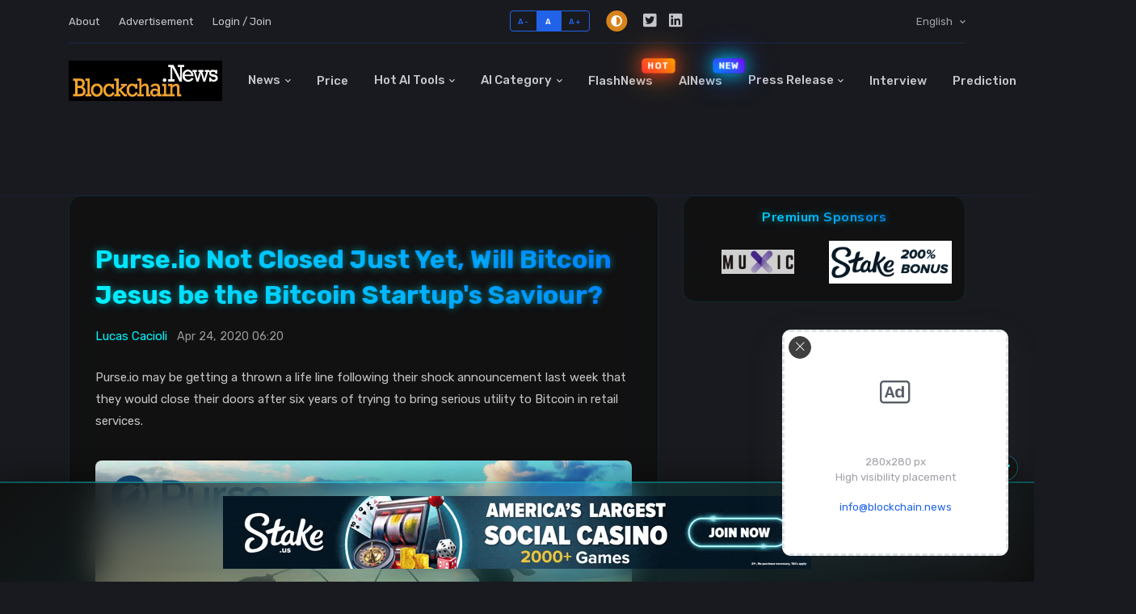

--- FILE ---
content_type: text/html; charset=utf-8
request_url: https://blockchainnews.azurewebsites.net/news/purse.io-not-closed-just-yet-will-bitcoin-jesus-be-the-bitcoin-startups-saviour
body_size: 41758
content:







<!doctype html>
<html lang="en">
<head prefix="og: http://ogp.me/ns#">

    <!-- Preconnect to external domains for faster loading -->
    <link rel="preconnect" href="https://cdn.adx.ws" crossorigin />
    <link rel="preconnect" href="https://increaserev.com" crossorigin />
    <link rel="preconnect" href="https://image.blockchain.news" crossorigin />
    <link rel="preconnect" href="https://www.googletagmanager.com" crossorigin />
    <link rel="preconnect" href="https://pagead2.googlesyndication.com" crossorigin />
    
    <!-- Preload critical CSS (使用压缩版本) -->
    <link rel="preload" href="/bn/css/style.min.css" as="style" />
    
    <!-- About Sticky Bottom Advertisement Banner(SEVIO) -->
    <script async src="https://cdn.adx.ws/scripts/loader.js"></script>

    <!-- IncreaseRev START - Loading ad optimization script asynchronously via JavaScript -->
    <script data-cfasync='false' async src='https://increaserev.com/ads/ob/tage/aaw.blockchain.news.js'></script>
    <script>
        // Load AIoptimization.json asynchronously to avoid blocking page render
        (function() {
            fetch('https://increaserev.com/ads/opt/AIoptimization.json')
                .then(response => response.json())
                .then(data => {
                    let scriptUrl = null;
                    if (data && data.js && Array.isArray(data.js) && data.js.length > 0) {
                        scriptUrl = data.js[0];
                    } else if (Array.isArray(data) && data.length > 0) {
                        scriptUrl = data[0];
                    }
                    if (scriptUrl) {
                        const script = document.createElement('script');
                        script.src = scriptUrl;
                        script.async = true;
                        script.setAttribute('data-code', '23940935');
                        document.head.appendChild(script);
                    }
                })
                .catch(function(err) { /* silently ignore errors */ });
        })();
    </script>
    <!-- IncreaseRev END-->


    <!-- Dark mode -->
    <script>
        const storedTheme = localStorage.getItem('theme')

        const getPreferredTheme = () => {
            if (storedTheme) {
                return storedTheme
            }
            return window.matchMedia('(prefers-color-scheme: light)').matches ? 'dark' : 'dark'
        }

        const setTheme = function (theme) {
            if (theme === 'auto' && window.matchMedia('(prefers-color-scheme: dark)').matches) {
                document.documentElement.setAttribute('data-bs-theme', 'dark')
            } else {
                document.documentElement.setAttribute('data-bs-theme', theme)
            }
        }

        setTheme(getPreferredTheme())

        window.addEventListener('DOMContentLoaded', () => {
            var el = document.querySelector('.theme-icon-active');
            if (el != 'undefined' && el != null) {
                const showActiveTheme = theme => {
                    const activeThemeIcon = document.querySelector('.theme-icon-active use')
                    const btnToActive = document.querySelector(`[data-bs-theme-value="${theme}"]`)
                    const svgOfActiveBtn = btnToActive.querySelector('.mode-switch use').getAttribute('href')

                    document.querySelectorAll('[data-bs-theme-value]').forEach(element => {
                        element.classList.remove('active')
                    })

                    btnToActive.classList.add('active')
                    activeThemeIcon.setAttribute('href', svgOfActiveBtn)
                }

                window.matchMedia('(prefers-color-scheme: dark)').addEventListener('change', () => {
                    if (storedTheme !== 'light' || storedTheme !== 'dark') {
                        setTheme(getPreferredTheme())
                    }
                })

                showActiveTheme(getPreferredTheme())

                document.querySelectorAll('[data-bs-theme-value]')
                    .forEach(toggle => {
                        toggle.addEventListener('click', () => {
                            const theme = toggle.getAttribute('data-bs-theme-value')
                            localStorage.setItem('theme', theme)
                            setTheme(theme)
                            showActiveTheme(theme)
                        })
                    })

            }
        })

    </script>

    <!-- Google Font - 异步加载 -->
    <link rel="preconnect" href="https://fonts.gstatic.com" crossorigin>
    <link rel="preconnect" href="https://fonts.googleapis.com">
    <link rel="preload" as="style" href="https://fonts.googleapis.com/css2?family=Nunito+Sans:wght@400;700&family=Rubik:wght@400;500;700&display=swap" />
    <link href="https://fonts.googleapis.com/css2?family=Nunito+Sans:wght@400;700&family=Rubik:wght@400;500;700&display=swap" rel="stylesheet" media="print" onload="this.media='all'" />
    <noscript><link href="https://fonts.googleapis.com/css2?family=Nunito+Sans:wght@400;700&family=Rubik:wght@400;500;700&display=swap" rel="stylesheet" /></noscript>

    <!-- Plugins CSS - 异步加载非关键图标字体 -->
    <link rel="preload" as="style" href="/bn/vendor/font-awesome/css/all.min.css" />
    <link rel="stylesheet" href="/bn/vendor/font-awesome/css/all.min.css" media="print" onload="this.media='all'" />
    <noscript><link rel="stylesheet" href="/bn/vendor/font-awesome/css/all.min.css" /></noscript>
    
    <link rel="preload" as="style" href="/bn/vendor/bootstrap-icons/bootstrap-icons.css" />
    <link rel="stylesheet" href="/bn/vendor/bootstrap-icons/bootstrap-icons.css" media="print" onload="this.media='all'" />
    <noscript><link rel="stylesheet" href="/bn/vendor/bootstrap-icons/bootstrap-icons.css" /></noscript>
    
    <link rel="preload" as="style" href="/bn/vendor/tiny-slider/tiny-slider.css" />
    <link rel="stylesheet" href="/bn/vendor/tiny-slider/tiny-slider.css" media="print" onload="this.media='all'" />
    <noscript><link rel="stylesheet" href="/bn/vendor/tiny-slider/tiny-slider.css" /></noscript>

    <!-- Theme CSS (使用压缩版本，节省约 80KB) -->
    <link rel="stylesheet" type="text/css" href="/bn/css/style.min.css" />





    <!-- Google Web Fonts
    ================================================== -->
    <!-- Global site tag (gtag.js) - Google Analytics -->
    <script async src="https://www.googletagmanager.com/gtag/js?id=UA-134821821-1"></script>
    <script data-ad-client="ca-pub-2685412041103446" async src="https://pagead2.googlesyndication.com/pagead/js/adsbygoogle.js"></script>
    
    <script>
        window.dataLayer = window.dataLayer || [];
        function gtag() { dataLayer.push(arguments); }
        gtag('js', new Date());
        gtag('config', 'UA-134821821-1');
    </script>   
    <!-- end of Global site tag (gtag.js) - Google Analytics -->
    
    <!-- Basic Page Needs
    ================================================== -->
    <!--meta info-->
    <!--meta info-->
    <meta charset="utf-8">
    <meta name="author" content="blockchain.news">

    <meta name="keywords" content="AI,crypto,blockchain,news" />
    <!-- Meta Tags -->
    <meta name="viewport" content="width=device-width, initial-scale=1, shrink-to-fit=no">
    <meta charset="utf-8" />





                <meta property="og:type" content="article" />
        <meta property="og:title" content="Purse.io Not Closed Just Yet, Will Bitcoin Jesus be the Bitcoin Startup&#x27;s Saviour?" />
        <meta property="og:image" content="https://blockchainstock.blob.core.windows.net:443/features/C293BDCD32FA6F3F0058D951FE72D4A3C20019C8A56F88FC94D3246DAE5488A0.jpg" />
        <meta itemprop="image" content="https://blockchainstock.blob.core.windows.net:443/features/C293BDCD32FA6F3F0058D951FE72D4A3C20019C8A56F88FC94D3246DAE5488A0.jpg" />
        <meta property="og:url" content="https://blockchain.news/news/purse.io-not-closed-just-yet-will-bitcoin-jesus-be-the-bitcoin-startups-saviour" />
        <meta property="twitter:image" content="https://blockchainstock.blob.core.windows.net:443/features/C293BDCD32FA6F3F0058D951FE72D4A3C20019C8A56F88FC94D3246DAE5488A0.jpg" />
        <meta property="twitter:site" content="https://blockchain.news/news/purse.io-not-closed-just-yet-will-bitcoin-jesus-be-the-bitcoin-startups-saviour" />
        <meta property="twitter:title" content="Purse.io Not Closed Just Yet, Will Bitcoin Jesus be the Bitcoin Startup&#x27;s Saviour?" />
            <meta property="twitter:description" content="Purse.io may be getting a thrown a life line following their shock announcement last week that they would close their doors after six years of trying to bring serious utility to Bitcoin in retail s" />
            <meta property="og:description" content="Purse.io may be getting a thrown a life line following their shock announcement last week that they would close their doors after six years of trying to bring serious utility to Bitcoin in retail s" />
            <meta name="Description" content="Purse.io may be getting a thrown a life line following their shock announcement last week that they would close their doors after six years of trying to bring serious utility to Bitcoin in retail s" />
            <meta name="datePublished" content="2020-04-24T06:20:00.0000000" />
            <meta name="dateModified" content="2020-04-25T09:49:43.3847383" />
        <meta property="fb:app_id" content="2602656609775939" />



    <!--Twitter tags-->
    <meta name="twitter:card" content="summary_large_image">

    <!--Render Post info for social media sharing-->
    



    <!-- Mobile Specific Metas
    ================================================== -->
    <meta name="viewport" content="width=device-width, initial-scale=1, maximum-scale=5">

    <!-- Vendor CSS
    ============================================ -->
    
    
    




    





    <!-- CSS theme files
    ============================================ -->

    <style>
        /* 导航栏容器 */
        .navbar-collapse {
            width: 100%;
        }

        /* 导航项列表 */
        .navbar-nav {
            width: 100%;
            display: flex;
            justify-content: space-between;
            align-items: center;
        }

        /* 导航项 */
        .navbar-nav > li {
            text-align: center;
            white-space: nowrap; /* 防止文字换行 */
        }

        /* 下拉菜单样式调整 */
        .dropdown-menu {
            min-width: max-content; /* 确保下拉菜单宽度适应内容 */
        }

        /* 响应式调整 */
        @media (max-width: 991.98px) {
        .navbar-nav {
            flex-direction: column;
        }

        .navbar-nav > li {
            width: 100%;
            text-align: left;
        }
        }
        
        .nav-item.flashnews-item {
            position: relative;
            display: inline-block;
        }
        
        .hot-label {
            position: absolute;
            top: 20%;
            right: -10px;
            font-size: 0.65em;
            padding: 2px 6px;
            border-radius: 4px;
            font-weight: bold;
            animation: flame 1.5s infinite;  /* 改用火焰动画 */
            text-transform: uppercase;
            background: linear-gradient(45deg, #FF3131, #FFA500);  /* 更像火焰的渐变 */
            z-index: 1;
            line-height: 1.4;
            letter-spacing: 0.5px;
            transition: top 0.3s ease;
        }

        /* 滚动状态 */
        .navbar-sticky.header-sticky .hot-label {
            top: 5px;  /* 滚动后的位置 */
        }

        [data-bs-theme="light"] .hot-label {
            color: white;
            box-shadow: 0 0 15px rgba(255, 49, 49, 0.7),
            0 0 25px rgba(255, 165, 0, 0.5);
            text-shadow: 0 0 8px rgba(255, 49, 49, 0.8),
            0 0 12px rgba(255, 165, 0, 0.6);
        }

        [data-bs-theme="dark"] .hot-label {
            background: linear-gradient(45deg, #FF3131, #FFA500);
            color: white;
            box-shadow: 0 0 20px rgba(255, 49, 49, 0.7),
            0 0 30px rgba(255, 165, 0, 0.5);
            text-shadow: 0 0 8px rgba(255, 49, 49, 0.8),
            0 0 12px rgba(255, 165, 0, 0.6);
        }

        @keyframes flame {
            0% {
                transform: scale(1);
                box-shadow: 0 0 15px rgba(255, 49, 49, 0.7),
                0 0 25px rgba(255, 165, 0, 0.5);
            }
            50% {
                transform: scale(1.1);
                box-shadow: 0 0 20px rgba(255, 49, 49, 0.9),
                0 0 35px rgba(255, 165, 0, 0.7);
            }
            100% {
                transform: scale(1);
                box-shadow: 0 0 15px rgba(255, 49, 49, 0.7),
                0 0 25px rgba(255, 165, 0, 0.5);
            }
        }

        /* 移动端适配 */
        @media (max-width: 991px) {
        .hot-label {
            top: 45%;
            transform: translateY(-50%);
            right: 15px;
            font-size: 0.7em;
            padding: 3px 8px;
        }

        @keyframes flame {
            0% {
                transform: translateY(-50%) scale(1);
                box-shadow: 0 0 15px rgba(255, 49, 49, 0.7),
                0 0 25px rgba(255, 165, 0, 0.5);
            }
            50% {
                transform: translateY(-50%) scale(1.1);
                box-shadow: 0 0 20px rgba(255, 49, 49, 0.9),
                0 0 35px rgba(255, 165, 0, 0.7);
            }
            100% {
                transform: translateY(-50%) scale(1);
                box-shadow: 0 0 15px rgba(255, 49, 49, 0.7),
                0 0 25px rgba(255, 165, 0, 0.5);
            }
        }
        }

        .navbar-collapse .nav-item.flashnews-item {
            position: relative;
        }
        
        .chat-container {
            height: 400px;
            display: flex;
            flex-direction: column;
        }

        .chat-messages {
            flex-grow: 1;
            overflow-y: auto;
            padding: 10px;
            background: #f8f9fa;
            margin-bottom: 10px;
        }

        .chat-input {
            padding: 10px 0;
        }

        .message {
            margin-bottom: 10px;
            padding: 8px;
            border-radius: 8px;
            max-width: 80%;
        }

        .user-message {
            background: #007bff;
            color: white;
            margin-left: auto;
        }

        .bot-message {
            background: #e9ecef;
            margin-right: auto;
        }

        @keyframes pulse {
            0% {
                opacity: 1;
                transform: scale(1);
            }

            50% {
                opacity: 0.3;
                transform: scale(1.2);
            }

            100% {
                opacity: 1;
                transform: scale(1);
            }
        }

        .animate-pulse {
            animation: pulse 1.5s infinite;
            display: inline-block;
        }

        .typing-indicator {
            display: flex;
            gap: 4px;
            padding: 8px 12px;
            background: #e9ecef;
            border-radius: 15px;
            margin: 10px 0;
            width: fit-content;
        }

            .typing-indicator span {
                width: 8px;
                height: 8px;
                background: #6c757d;
                border-radius: 50%;
                animation: typing 1s infinite ease-in-out;
            }

                .typing-indicator span:nth-child(1) {
                    animation-delay: 0.1s;
                }

                .typing-indicator span:nth-child(2) {
                    animation-delay: 0.2s;
                }

                .typing-indicator span:nth-child(3) {
                    animation-delay: 0.3s;
                }

        @keyframes typing {
            0%, 100%

        {
            transform: translateY(0);
        }

        50% {
            transform: translateY(-10px);
        }

        }

        /*logo大小控制*/
        /* 添加这些 CSS 规则 */
        .navbar-brand {
            flex-shrink: 0 !important; /* 防止 logo 被压缩 */
            width: auto !important; /* 防止宽度被挤压 */
        }

        .navbar-brand-item {
            width: 190px !important; /* 或者你想要的具体尺寸 */
            height: 50px !important;
            max-width: none !important; /* 防止被 max-width 限制 */
            flex: none !important; /* 防止 flex 布局影响 */
        }

        /* 确保 logo 容器不受字体大小影响 */
        .navbar > .container {
            display: flex;
            align-items: center;
        }

        /* 确保中间的导航菜单可以自适应 */
        .navbar-collapse {
            flex: 1 1 auto;
        }

        /* 移动端顶部栏样式 */
        .navbar-top-mobile {
            background-color: #fff;
            border-bottom: 1px solid rgba(0,0,0,.1);
        }

            .navbar-top-mobile .nav-link {
                padding: 0.25rem 0.5rem;
                color: rgba(0,0,0,.7);
            }

            .navbar-top-mobile .btn-group-sm > .btn {
                padding: 0.25rem 0.5rem;
                font-size: 0.875rem;
            }

            .navbar-top-mobile .social-icons {
                display: flex;
                gap: 0.5rem;
            }

                .navbar-top-mobile .social-icons .btn-link {
                    color: rgba(0,0,0,.7);
                    text-decoration: none;
                }

                    .navbar-top-mobile .social-icons .btn-link:hover {
                        color: var(--bs-primary);
                    }

        /* 暗色模式适配 */
        [data-bs-theme="dark"] .navbar-top-mobile {
            background-color: #212529;
            border-bottom-color: rgba(255,255,255,.1);
        }

            [data-bs-theme="dark"] .navbar-top-mobile .nav-link,
            [data-bs-theme="dark"] .navbar-top-mobile .btn-link {
                color: rgba(255,255,255,.7);
            }

        /* 动画效果 */
        .animate-pulse {
            animation: pulse 2s infinite;
        }

        @keyframes pulse {
            0% {
                opacity: 1;
                transform: scale(1);
            }

            50% {
                opacity: 0.3;
                transform: scale(1.2);
            }

            100% {
                opacity: 1;
                transform: scale(1);
            }
        }


        /*机器人图标*/
        .ai-assistant-trigger {
            right: 30px;
            bottom: 40%;
            z-index: 1000;
            transition: all 0.3s ease;

            /* 视觉效果组合 */
            &:hover {
                transform: scale(1.3);
                filter: drop-shadow(0 0 10px #00F0FF);
            }
        }

        /* 添加浮动动画 */
        @media (min-width: 769px) {
        .ai-assistant-trigger {
            animation: float 3s ease-in-out infinite;
        }

        @keyframes float {
            0% {
                transform: translateY(0px) scale(1.2);
            }
            50% {
                transform: translateY(-10px) scale(1.2);
            }
            100% {
                transform: translateY(0px) scale(1.2);
            }
        }
        }
        
        
        
        .ai-button {
            width: 65px;
            height: 65px;
            border-radius: 50%;
            background: rgba(0, 0, 0, 0.8);
            border: 2px solid #00F0FF;
            box-shadow: 0 0 15px rgba(0, 240, 255, 0.3);
            display: flex;
            align-items: center;
            justify-content: center;
            transition: all 0.3s ease;
            padding: 0;
        }
        
            .ai-button:hover {
                transform: scale(1.1);
                box-shadow: 0 0 20px rgba(0, 240, 255, 0.5);
                border-color: #00F0FF;
            }

        .animate-pulse {
            animation: pulse 1.5s infinite;
        }

        /* PC端特定样式 */
        @media (min-width: 769px) {
        .ai-assistant-trigger {
            right: 40px;
            bottom: 45%;
            transform: scale(1.3);
            animation: float 3s ease-in-out infinite;
        }

        /* PC端按钮样式增强 */
        .ai-button {
            width: 90px;  /* 更大的按钮尺寸 */
            height: 90px;
            border-width: 3px;
            box-shadow: 0 0 25px rgba(0, 240, 255, 0.5);
        }

        /* PC端SVG图标放大 */
        .ai-button svg {
            width: 55px;
            height: 55px;
        }

        /* 浮动动画 */
        @keyframes float {
            0% {
                transform: translateY(0px) scale(1.3);
            }
            50% {
                transform: translateY(-15px) scale(1.3);
            }
            100% {
                transform: translateY(0px) scale(1.3);
            }
        }

        /* PC端悬停效果增强 */
        .ai-button:hover {
            transform: scale(1.15);
            box-shadow: 0 0 35px rgba(0, 240, 255, 0.7);
        }

        /* PC端NEW标签样式增强 */
        .badge {
            padding: 8px 12px;
            font-size: 14px;
            font-weight: bold;
            box-shadow: 0 0 15px rgba(255, 0, 0, 0.3);
        }

        .animate-pulse {
            animation: pulse 2s infinite;
        }

        @keyframes pulse {
            0% {
                transform: scale(1);
                opacity: 1;
            }
            50% {
                transform: scale(1.2);
                opacity: 0.3;
            }
            100% {
                transform: scale(1);
                opacity: 1;
            }
        }
        }

        /* 暗色模式适配 */
        [data-bs-theme="dark"] .ai-button {
            background: rgba(0, 0, 0, 0.9);
        }

        /* 添加到你的样式文件中 */
        .modal {
            overflow-y: auto !important;
        }

        .modal-open {
            overflow: auto !important;
            padding-right: 0 !important;
        }

        /* 增强的雪花效果 */
        .snowfall-container {
            position: fixed;
            top: 0;
            left: 0;
            width: 100%;
            height: 100%;
            pointer-events: none;
            z-index: 1000;
        }

        .snowflake {
            position: fixed;
            top: -10px;
            color: #BCE4F1; /* 更深的蓝白色 */
            font-size: 1.2em;
            text-shadow: 0 0 5px rgba(0,240,255,0.5), 0 0 10px rgba(0,240,255,0.3), 0 0 15px rgba(0,240,255,0.2);
            filter: drop-shadow(0 0 2px rgba(0,0,0,0.1));
            animation: snowfall linear infinite;
        }

        /* 修改装饰位置的样式 */
        .christmas-decorations div {
            position: fixed;
            font-size: 2em;
            animation: float 3s ease-in-out infinite;
            cursor: pointer; /* 添加鼠标指针样式 */
            z-index: 9999;
        }

        .top-left {
            top: 40px;
            left: 20px;
            animation-delay: 0s;
            z-index: 9999; /* 确保显示在最上层 */
        }

        .top-right {
            top: 40px;
            right: 20px;
            animation-delay: 0.5s;
            z-index: 9999; /* 确保显示在最上层 */
        }


        .bottom-left {
            bottom: 10px;
            left: 20px;
            animation-delay: 1s;
        }

        .bottom-right {
            bottom: 10px;
            right: 20px;
            animation-delay: 1.5s;
        }

        @keyframes snowfall {
            0%

        {
            transform: translateY(-10px) rotate(0deg);
        }

        100% {
            transform: translateY(100vh) rotate(360deg);
        }

        }

        @keyframes float {
            0%, 100% {
                transform: translateY(-50%) translateX(0);
            }

            50% {
                transform: translateY(-50%) translateX(-10px);
            }
        }

        /* 让雪花在hover时有特效 */
        .snowflake:hover {
            color: #FFF;
            text-shadow: 0 0 10px rgba(0,240,255,0.8), 0 0 20px rgba(0,240,255,0.6), 0 0 30px rgba(0,240,255,0.4);
        }

        /* 为底部装饰单独设置动画 */
        .bottom-left, .bottom-right {
            animation: floatBottom 3s ease-in-out infinite;
        }

        @keyframes floatBottom {
            0%, 100%

        {
            transform: translateY(0);
        }

        50% {
            transform: translateY(-10px);
        }

        }

        /* 可选：添加发光效果 */
        .christmas-decorations div {
            filter: drop-shadow(0 0 5px rgba(255, 255, 255, 0.5));
        }

        /* 麋鹿和雪橇的样式 */
        #santa-sleigh {
            position: fixed;
            top: 40%;
            left: -300px;
            z-index: 9999;
            white-space: nowrap;
            pointer-events: none;
            display: flex;
            align-items: center;
            gap: 0px;
            font-size: 6em;
            /* 整体水平翻转 */
            transform: scaleX(-1);
        }

        /* 麋鹿样式 */
        .reindeer {
            animation: reindeerGallop 0.6s infinite;
            transform-origin: bottom center;
            margin-right: -15px; /* 微调与绳子的间距 */
        }

        /* 雪橇样式 */
        .sleigh {
            animation: sleighBounce 0.6s infinite;
            transform-origin: bottom center;
            margin-left: -10px; /* 微调与绳子的间距 */
        }

        /* 雪橇绳子 */
        .sleigh-rope {
            font-size: 0.4em; /* 调整绳子大小 */
            transform: rotate(90deg);
            margin: 0 -5px; /* 负边距使组件更紧密 */
            position: relative;
            top: -5px; /* 微调绳子位置 */
        }

        /* 动画类 */
        .sleigh-animation {
            animation: sleighRide 6s linear forwards;
        }

        /* 麋鹿奔跑动画 */
        @keyframes reindeerGallop {
            0%, 100% {
                transform: translateY(0);
            }

            50% {
                transform: translateY(-15px) rotate(-5deg);
            }
        }

        /* 雪橇弹跳动画 */
        @keyframes sleighBounce {
            0%, 100% {
                transform: translateY(0);
            }

            50% {
                transform: translateY(-10px);
            }
        }

        /* 整体移动动画 */
        @keyframes sleighRide {
            from {
                transform: translateX(0) scaleX(-1);
            }

            to {
                transform: translateX(calc(100vw + 200px)) scaleX(-1);
            }
        }

        /* 添加雪橇的影子 */
        .sleigh::after {
            content: '';
            position: absolute;
            bottom: -10px;
            left: 50%;
            transform: translateX(-50%);
            width: 80%;
            height: 10px;
            background: rgba(0, 0, 0, 0.2);
            border-radius: 50%;
            filter: blur(4px);
        }

        /* 添加麋鹿的影子 */
        .reindeer::after {
            content: '';
            position: absolute;
            bottom: -10px;
            left: 50%;
            transform: translateX(-50%);
            width: 80%;
            height: 10px;
            background: rgba(0, 0, 0, 0.2);
            border-radius: 50%;
            filter: blur(4px);
        }

        /* 礼物爆炸效果样式 */
        .gift-item {
            position: fixed;
            font-size: 1.5em;
            pointer-events: none;
            z-index: 9999;
            transform-origin: center;
            opacity: 1;
            /* 添加初始位置 */
            left: 50%;
            top: 50%;
        }

        @keyframes giftExplode {
            0% {
                transform: translate(-50%, -50%) rotate(0deg);
                opacity: 1;
            }

            100% {
                transform: translate(var(--tx), var(--ty)) rotate(var(--tr));
                opacity: 0;
            }
        }

        /* 确保礼物动画生效 */
        .gift-item {
            animation: giftExplode 1s ease-out forwards;
        }

        /* 伯利恒之星样式 */
        .bethlehem-star-container {
            position: fixed;
            width: 0;
            height: 0;
            pointer-events: none;
            z-index: 10000;
            transform: translate(-50%, -50%);
            transition: opacity 1s ease;
        }

        .bethlehem-star-center {
            position: absolute;
            width: 20px;
            height: 20px;
            background: #FFD700;
            border-radius: 50%;
            left: -10px;
            top: -10px;
            box-shadow: 0 0 20px #FFD700;
            animation: centerGlow 2s ease-in-out;
        }

        .bethlehem-star-ray {
            position: absolute;
            width: 100px;
            height: 2px;
            background: linear-gradient(90deg, #FFD700, transparent);
            transform-origin: 0 50%;
            left: 0;
            top: -1px;
            animation: rayGrow 2s ease-in-out;
        }

        @keyframes centerGlow {
            0% {
                transform: scale(0);
                opacity: 0;
            }

            20% {
                transform: scale(1.2);
                opacity: 1;
            }

            100% {
                transform: scale(1);
                opacity: 1;
            }
        }

        @keyframes rayGrow {
            0% {
                width: 0;
                opacity: 0;
            }

            20% {
                width: 120px;
                opacity: 1;
            }

            100% {
                width: 100px;
                opacity: 1;
            }
        }

        .new-label {
            position: absolute;
            top: 20%;
            right: -10px;
            font-size: 0.65em;
            padding: 2px 6px;
            border-radius: 4px;
            font-weight: bold;
            animation: pulse-tech 1.5s infinite;  /* 使用新的动画 */
            text-transform: uppercase;
            background: linear-gradient(45deg, #00F0FF, #0051FF);  /* 科技蓝色渐变 */
            z-index: 1;
            line-height: 1.4;
            letter-spacing: 0.5px;
            transition: top 0.3s ease;
        }

        /* 滚动状态 */
        .navbar-sticky.header-sticky .new-label {
            top: 5px;  /* 滚动后的位置 */
        }

        [data-bs-theme="light"] .new-label {
            color: white;
            box-shadow: 0 0 15px rgba(0, 240, 255, 0.7),
            0 0 25px rgba(0, 81, 255, 0.5);
            text-shadow: 0 0 8px rgba(0, 240, 255, 0.8),
            0 0 12px rgba(0, 81, 255, 0.6);
        }

        [data-bs-theme="dark"] .new-label {
            background: linear-gradient(45deg, #0082FF, #7D00FF);
            color: white;
            box-shadow: 0 0 20px rgba(0, 240, 255, 0.7),
            0 0 30px rgba(0, 81, 255, 0.5);
            text-shadow: 0 0 8px rgba(0, 240, 255, 0.8),
            0 0 12px rgba(0, 81, 255, 0.6);
        }

        @keyframes pulse-tech {
            0% {
                transform: scale(1);
                box-shadow: 0 0 15px rgba(0, 240, 255, 0.7),
                0 0 25px rgba(0, 81, 255, 0.5);
            }
            50% {
                transform: scale(1.1);
                box-shadow: 0 0 20px rgba(0, 240, 255, 0.9),
                0 0 35px rgba(0, 81, 255, 0.7);
            }
            100% {
                transform: scale(1);
                box-shadow: 0 0 15px rgba(0, 240, 255, 0.7),
                0 0 25px rgba(0, 81, 255, 0.5);
            }
        }

        /* 移动端适配 */
        @media (max-width: 991px) {
        .new-label {
            top: 45%;
            transform: translateY(-50%);
            right: 15px;
            font-size: 0.7em;
            padding: 3px 8px;
        }

        @keyframes pulse-tech {
            0% {
                transform: translateY(-50%) scale(1);
                box-shadow: 0 0 15px rgba(0, 240, 255, 0.7),
                0 0 25px rgba(0, 81, 255, 0.5);
            }
            50% {
                transform: translateY(-50%) scale(1.1);
                box-shadow: 0 0 20px rgba(0, 240, 255, 0.9),
                0 0 35px rgba(0, 81, 255, 0.7);
            }
            100% {
                transform: translateY(-50%) scale(1);
                box-shadow: 0 0 15px rgba(0, 240, 255, 0.7),
                0 0 25px rgba(0, 81, 255, 0.5);
            }
        }
        }

        /* Global Advertisement Banner 样式 */
        .global-ad-banner-container {
            margin: 1.5rem 0 2.5rem 0;
            padding: 0 1rem;
            position: relative;
            z-index: 100;
        }

        .global-ad-banner {
            position: relative;
            width: 150%; /* 比正常内容宽1.5倍 */
            max-width: 900px;
            margin: 0 auto;
            border-radius: 16px;
            padding: 1.4rem 2rem;
            backdrop-filter: blur(20px);
            border: 2px dashed transparent;
            background-clip: padding-box;
            transition: all 0.4s ease;
            overflow: hidden;
        }

        [data-bs-theme="dark"] .global-ad-banner {
            background: linear-gradient(135deg,
            rgba(16, 16, 16, 0.85) 0%,
            rgba(0, 247, 255, 0.08) 50%,
            rgba(16, 16, 16, 0.85) 100%);
            border-color: rgba(0, 247, 255, 0.4);
        }

        [data-bs-theme="light"] .global-ad-banner {
            background: linear-gradient(135deg,
            rgba(255, 255, 255, 0.9) 0%,
            rgba(0, 81, 255, 0.08) 50%,
            rgba(255, 255, 255, 0.9) 100%);
            border-color: rgba(0, 81, 255, 0.4);
        }

        .global-ad-banner:hover {
            transform: translateY(-3px);
            border-style: solid;
        }

        [data-bs-theme="dark"] .global-ad-banner:hover {
            box-shadow: 0 12px 30px rgba(0, 247, 255, 0.2);
            border-color: rgba(0, 247, 255, 0.6);
        }

        [data-bs-theme="light"] .global-ad-banner:hover {
            box-shadow: 0 12px 30px rgba(0, 81, 255, 0.2);
            border-color: rgba(0, 81, 255, 0.6);
        }

        .global-ad-banner .ad-content {
            display: flex;
            align-items: center;
            gap: 1.5rem;
            position: relative;
            z-index: 2;
        }

        .global-ad-banner .ad-icon {
            flex-shrink: 0;
            width: 50px;
            height: 50px;
            border-radius: 50%;
            display: flex;
            align-items: center;
            justify-content: center;
            font-size: 1.4rem;
            position: relative;
        }

        [data-bs-theme="dark"] .global-ad-banner .ad-icon {
            background: linear-gradient(45deg, #00f7ff, #0051ff);
            color: #000;
        }

        [data-bs-theme="light"] .global-ad-banner .ad-icon {
            background: linear-gradient(45deg, #0051ff, #0066cc);
            color: #fff;
        }

        .global-ad-banner .ad-icon::after {
            content: '';
            position: absolute;
            inset: -2px;
            border-radius: 50%;
            padding: 2px;
            background: linear-gradient(45deg, transparent, currentColor, transparent);
            mask: linear-gradient(#fff 0 0) content-box, linear-gradient(#fff 0 0);
            mask-composite: exclude;
            animation: globalAdRotate 3s linear infinite;
        }

        @keyframes globalAdRotate {
            to { transform: rotate(360deg); }
        }

        .global-ad-banner .ad-text {
            flex: 1;
            display: flex;
            flex-direction: column;
            gap: 0.3rem;
        }

        .global-ad-banner .ad-title {
            font-size: 1.1rem;
            font-weight: 600;
            letter-spacing: 0.5px;
            display: block;
        }

        [data-bs-theme="light"] .global-ad-banner .ad-title {
            background: linear-gradient(45deg, #0051ff, #0066cc);
            -webkit-background-clip: text;
            -webkit-text-fill-color: transparent;
        }

        [data-bs-theme="dark"] .global-ad-banner .ad-title {
            background: linear-gradient(45deg, #00f7ff, #0051ff);
            -webkit-background-clip: text;
            -webkit-text-fill-color: transparent;
        }

        .global-ad-banner .ad-subtitle {
            font-size: 0.9rem;
            opacity: 0.85;
            line-height: 1.4;
        }

        .global-ad-banner .ad-subtitle a {
            color: inherit;
            text-decoration: none;
            font-weight: 500;
            position: relative;
            transition: all 0.3s ease;
        }

        [data-bs-theme="dark"] .global-ad-banner .ad-subtitle a {
            color: #00f7ff;
        }

        [data-bs-theme="light"] .global-ad-banner .ad-subtitle a {
            color: #0051ff;
        }

        .global-ad-banner .ad-subtitle a:hover {
            opacity: 0.8;
        }

        .global-ad-banner .ad-subtitle a::after {
            content: '';
            position: absolute;
            bottom: -1px;
            left: 0;
            width: 0;
            height: 1px;
            background: currentColor;
            transition: width 0.3s ease;
        }

        .global-ad-banner .ad-subtitle a:hover::after {
            width: 100%;
        }

        .global-ad-banner .ad-cta {
            flex-shrink: 0;
        }

        .global-ad-banner .ad-btn {
            padding: 0.6rem 1.4rem;
            border-radius: 25px;
            font-size: 0.9rem;
            font-weight: 500;
            text-decoration: none;
            transition: all 0.3s ease;
            border: 1px solid transparent;
            position: relative;
            overflow: hidden;
        }

        [data-bs-theme="dark"] .global-ad-banner .ad-btn {
            background: linear-gradient(45deg, #00f7ff, #0051ff);
            color: #000;
        }

        [data-bs-theme="light"] .global-ad-banner .ad-btn {
            background: linear-gradient(45deg, #0051ff, #0066cc);
            color: #fff;
        }

        .global-ad-banner .ad-btn::before {
            content: '';
            position: absolute;
            top: 0;
            left: -100%;
            width: 100%;
            height: 100%;
            background: linear-gradient(90deg, transparent, rgba(255,255,255,0.3), transparent);
            transition: left 0.5s ease;
        }

        .global-ad-banner .ad-btn:hover::before {
            left: 100%;
        }

        .global-ad-banner .ad-btn:hover {
            transform: translateY(-2px);
            text-decoration: none;
        }

        [data-bs-theme="dark"] .global-ad-banner .ad-btn:hover {
            box-shadow: 0 6px 20px rgba(0, 247, 255, 0.4);
        }

        [data-bs-theme="light"] .global-ad-banner .ad-btn:hover {
            box-shadow: 0 6px 20px rgba(0, 81, 255, 0.4);
        }

        .global-ad-banner .ad-decoration {
            position: absolute;
            top: 0;
            right: 0;
            width: 100px;
            height: 100%;
            opacity: 0.08;
            pointer-events: none;
            background: repeating-linear-gradient(
                45deg,
                currentColor 0px,
                currentColor 2px,
                transparent 2px,
                transparent 10px
            );
        }

        /* 全局广告横幅响应式设计 */
        @media (max-width: 992px) {
        .global-ad-banner {
            width: 100%;
            padding: 1.2rem 1.5rem;
        }

        .global-ad-banner .ad-content {
            gap: 1.2rem;
        }

        .global-ad-banner .ad-icon {
            width: 45px;
            height: 45px;
            font-size: 1.2rem;
        }

        .global-ad-banner .ad-title {
            font-size: 1rem;
        }

        .global-ad-banner .ad-subtitle {
            font-size: 0.85rem;
        }

        .global-ad-banner .ad-btn {
            padding: 0.5rem 1.2rem;
            font-size: 0.85rem;
        }
        }

        @media (max-width: 768px) {
        .global-ad-banner {
            width: 100%;
            padding: 1rem;
        }

        .global-ad-banner .ad-content {
            gap: 1rem;
        }

        .global-ad-banner .ad-icon {
            width: 40px;
            height: 40px;
            font-size: 1.1rem;
        }

        .global-ad-banner .ad-title {
            font-size: 0.95rem;
        }

        .global-ad-banner .ad-subtitle {
            font-size: 0.8rem;
        }
        }

        @media (max-width: 576px) {
        .global-ad-banner {
            width: 100%;
            padding: 0.8rem;
        }

        .global-ad-banner .ad-content {
            flex-direction: column;
            text-align: center;
            gap: 0.8rem;
        }

        .global-ad-banner .ad-text {
            text-align: center;
        }

        .global-ad-banner .ad-btn {
            padding: 0.5rem 1rem;
            font-size: 0.8rem;
        }
        }

        /* Footer Advertisement Banner 样式 */
        .footer-ad-banner-container {
            margin: 1.5rem 0 2.5rem 0;
            padding: 0 1rem;
            position: relative;
            z-index: 100;
        }

        .footer-ad-banner {
            position: relative;
            width: 150%; /* 比正常内容宽1.5倍 */
            max-width: 900px;
            margin: 0 auto;
            border-radius: 16px;
            padding: 1.4rem 2rem;
            backdrop-filter: blur(20px);
            border: 2px dashed transparent;
            background-clip: padding-box;
            transition: all 0.4s ease;
            overflow: hidden;
        }

        [data-bs-theme="dark"] .footer-ad-banner {
            background: linear-gradient(135deg,
            rgba(16, 16, 16, 0.85) 0%,
            rgba(0, 247, 255, 0.08) 50%,
            rgba(16, 16, 16, 0.85) 100%);
            border-color: rgba(0, 247, 255, 0.4);
        }

        [data-bs-theme="light"] .footer-ad-banner {
            background: linear-gradient(135deg,
            rgba(255, 255, 255, 0.9) 0%,
            rgba(0, 81, 255, 0.08) 50%,
            rgba(255, 255, 255, 0.9) 100%);
            border-color: rgba(0, 81, 255, 0.4);
        }

        .footer-ad-banner:hover {
            transform: translateY(-3px);
            border-style: solid;
        }

        [data-bs-theme="dark"] .footer-ad-banner:hover {
            box-shadow: 0 12px 30px rgba(0, 247, 255, 0.2);
            border-color: rgba(0, 247, 255, 0.6);
        }

        [data-bs-theme="light"] .footer-ad-banner:hover {
            box-shadow: 0 12px 30px rgba(0, 81, 255, 0.2);
            border-color: rgba(0, 81, 255, 0.6);
        }

        .footer-ad-banner .ad-content {
            display: flex;
            align-items: center;
            gap: 1.5rem;
            position: relative;
            z-index: 2;
        }

        .footer-ad-banner .ad-icon {
            flex-shrink: 0;
            width: 50px;
            height: 50px;
            border-radius: 50%;
            display: flex;
            align-items: center;
            justify-content: center;
            font-size: 1.4rem;
            position: relative;
        }

        [data-bs-theme="dark"] .footer-ad-banner .ad-icon {
            background: linear-gradient(45deg, #00f7ff, #0051ff);
            color: #000;
        }

        [data-bs-theme="light"] .footer-ad-banner .ad-icon {
            background: linear-gradient(45deg, #0051ff, #0066cc);
            color: #fff;
        }

        .footer-ad-banner .ad-icon::after {
            content: '';
            position: absolute;
            inset: -2px;
            border-radius: 50%;
            padding: 2px;
            background: linear-gradient(45deg, transparent, currentColor, transparent);
            mask: linear-gradient(#fff 0 0) content-box, linear-gradient(#fff 0 0);
            mask-composite: exclude;
            animation: footerAdRotate 3s linear infinite;
        }

        @keyframes footerAdRotate {
            to { transform: rotate(360deg); }
        }

        .footer-ad-banner .ad-text {
            flex: 1;
            display: flex;
            flex-direction: column;
            gap: 0.3rem;
        }

        .footer-ad-banner .ad-title {
            font-size: 1.1rem;
            font-weight: 600;
            letter-spacing: 0.5px;
            display: block;
        }

        [data-bs-theme="light"] .footer-ad-banner .ad-title {
            background: linear-gradient(45deg, #0051ff, #0066cc);
            -webkit-background-clip: text;
            -webkit-text-fill-color: transparent;
        }

        [data-bs-theme="dark"] .footer-ad-banner .ad-title {
            background: linear-gradient(45deg, #00f7ff, #0051ff);
            -webkit-background-clip: text;
            -webkit-text-fill-color: transparent;
        }

        .footer-ad-banner .ad-subtitle {
            font-size: 0.9rem;
            opacity: 0.85;
            line-height: 1.4;
        }

        .footer-ad-banner .ad-subtitle a {
            color: inherit;
            text-decoration: none;
            font-weight: 500;
            position: relative;
            transition: all 0.3s ease;
        }

        [data-bs-theme="dark"] .footer-ad-banner .ad-subtitle a {
            color: #00f7ff;
        }

        [data-bs-theme="light"] .footer-ad-banner .ad-subtitle a {
            color: #0051ff;
        }

        .footer-ad-banner .ad-subtitle a:hover {
            opacity: 0.8;
        }

        .footer-ad-banner .ad-subtitle a::after {
            content: '';
            position: absolute;
            bottom: -1px;
            left: 0;
            width: 0;
            height: 1px;
            background: currentColor;
            transition: width 0.3s ease;
        }

        .footer-ad-banner .ad-subtitle a:hover::after {
            width: 100%;
        }

        .footer-ad-banner .ad-cta {
            flex-shrink: 0;
        }

        .footer-ad-banner .ad-btn {
            padding: 0.6rem 1.4rem;
            border-radius: 25px;
            font-size: 0.9rem;
            font-weight: 500;
            text-decoration: none;
            transition: all 0.3s ease;
            border: 1px solid transparent;
            position: relative;
            overflow: hidden;
        }

        [data-bs-theme="dark"] .footer-ad-banner .ad-btn {
            background: linear-gradient(45deg, #00f7ff, #0051ff);
            color: #000;
        }

        [data-bs-theme="light"] .footer-ad-banner .ad-btn {
            background: linear-gradient(45deg, #0051ff, #0066cc);
            color: #fff;
        }

        .footer-ad-banner .ad-btn::before {
            content: '';
            position: absolute;
            top: 0;
            left: -100%;
            width: 100%;
            height: 100%;
            background: linear-gradient(90deg, transparent, rgba(255,255,255,0.3), transparent);
            transition: left 0.5s ease;
        }

        .footer-ad-banner .ad-btn:hover::before {
            left: 100%;
        }

        .footer-ad-banner .ad-btn:hover {
            transform: translateY(-2px);
            text-decoration: none;
        }

        [data-bs-theme="dark"] .footer-ad-banner .ad-btn:hover {
            box-shadow: 0 6px 20px rgba(0, 247, 255, 0.4);
        }

        [data-bs-theme="light"] .footer-ad-banner .ad-btn:hover {
            box-shadow: 0 6px 20px rgba(0, 81, 255, 0.4);
        }

        .footer-ad-banner .ad-decoration {
            position: absolute;
            top: 0;
            right: 0;
            width: 100px;
            height: 100%;
            opacity: 0.08;
            pointer-events: none;
            background: repeating-linear-gradient(
                45deg,
                currentColor 0px,
                currentColor 2px,
                transparent 2px,
                transparent 10px
            );
        }

        /* 页脚广告横幅响应式设计 */
        @media (max-width: 992px) {
        .footer-ad-banner {
            width: 115%;
            padding: 1.2rem 1.5rem;
        }

        .footer-ad-banner .ad-content {
            gap: 1.2rem;
        }

        .footer-ad-banner .ad-icon {
            width: 45px;
            height: 45px;
            font-size: 1.2rem;
        }

        .footer-ad-banner .ad-title {
            font-size: 1rem;
        }

        .footer-ad-banner .ad-subtitle {
            font-size: 0.85rem;
        }

        .footer-ad-banner .ad-btn {
            padding: 0.5rem 1.2rem;
            font-size: 0.85rem;
        }
        }

        @media (max-width: 768px) {
        .footer-ad-banner {
            width: 100%;
            padding: 1rem;
        }

        .footer-ad-banner .ad-content {
            gap: 1rem;
        }

        .footer-ad-banner .ad-icon {
            width: 40px;
            height: 40px;
            font-size: 1.1rem;
        }

        .footer-ad-banner .ad-title {
            font-size: 0.95rem;
        }

        .footer-ad-banner .ad-subtitle {
            font-size: 0.8rem;
        }
        }

        @media (max-width: 576px) {
        .footer-ad-banner {
            width: 100%;
            padding: 0.8rem;
        }

        .footer-ad-banner .ad-content {
            flex-direction: column;
            text-align: center;
            gap: 0.8rem;
        }

        .footer-ad-banner .ad-text {
            text-align: center;
        }

        .footer-ad-banner .ad-btn {
            padding: 0.5rem 1rem;
            font-size: 0.8rem;
        }
        }

        /* Sticky Bottom Advertisement Banner 样式 */
        .sticky-ad-banner {
            position: fixed;
            bottom: 0;
            left: 0;
            right: 0;
            z-index: 9999;
            transition: all 0.4s cubic-bezier(0.25, 0.46, 0.45, 0.94);
            backdrop-filter: blur(20px);
            border-top: 2px solid transparent;
            box-shadow: 0 -8px 32px rgba(0, 0, 0, 0.3);
        }

        [data-bs-theme="dark"] .sticky-ad-banner {
            background: linear-gradient(135deg,
            rgba(16, 16, 16, 0.95) 0%,
            rgba(0, 247, 255, 0.1) 50%,
            rgba(16, 16, 16, 0.95) 100%);
            border-top-color: rgba(0, 247, 255, 0.3);
        }

        [data-bs-theme="light"] .sticky-ad-banner {
            background: linear-gradient(135deg,
            rgba(255, 255, 255, 0.95) 0%,
            rgba(0, 81, 255, 0.1) 50%,
            rgba(255, 255, 255, 0.95) 100%);
            border-top-color: rgba(0, 81, 255, 0.3);
        }

        /* 控制按钮区域 */
        .sticky-ad-controls {
            position: absolute;
            top: -35px;
            right: 20px;
            display: flex;
            gap: 8px;
        }

        .toggle-ad-btn
         {
            width: 32px;
            height: 32px;
            border: none;
            border-radius: 50%;
            cursor: pointer;
            display: flex;
            align-items: center;
            justify-content: center;
            font-size: 14px;
            transition: all 0.3s ease;
            backdrop-filter: blur(10px);
            box-shadow: 0 4px 15px rgba(0, 0, 0, 0.2);
        }

        [data-bs-theme="dark"] .toggle-ad-btn
         {
            background: rgba(16, 16, 16, 0.9);
            color: #00f7ff;
            border: 1px solid rgba(0, 247, 255, 0.3);
        }

        [data-bs-theme="light"] .toggle-ad-btn
         {
            background: rgba(255, 255, 255, 0.9);
            color: #0051ff;
            border: 1px solid rgba(0, 81, 255, 0.3);
        }

        .toggle-ad-btn:hover {
            transform: translateY(-2px) scale(1.1);
        }

        [data-bs-theme="dark"] .toggle-ad-btn:hover {
            background: #00f7ff;
            color: #000;
            box-shadow: 0 6px 20px rgba(0, 247, 255, 0.4);
        }

        [data-bs-theme="light"] .toggle-ad-btn:hover {
            background: #0051ff;
            color: #fff;
            box-shadow: 0 6px 20px rgba(0, 81, 255, 0.4);
        }

        /* 广告内容区域 */
        .sticky-ad-content {
            padding: 1rem 2rem;
            max-width: 1200px;
            margin: 0 auto;
            position: relative;
            overflow: visible;
        }

        .sticky-ad-banner .ad-content {
            display: flex;
            align-items: center;
            gap: 1.5rem;
            position: relative;
            z-index: 2;
        }

        .sticky-ad-banner .ad-icon {
            flex-shrink: 0;
            width: 45px;
            height: 45px;
            border-radius: 50%;
            display: flex;
            align-items: center;
            justify-content: center;
            font-size: 1.2rem;
            position: relative;
        }

        [data-bs-theme="dark"] .sticky-ad-banner .ad-icon {
            background: linear-gradient(45deg, #00f7ff, #0051ff);
            color: #000;
        }

        [data-bs-theme="light"] .sticky-ad-banner .ad-icon {
            background: linear-gradient(45deg, #0051ff, #0066cc);
            color: #fff;
        }

        .sticky-ad-banner .ad-icon::after {
            content: '';
            position: absolute;
            inset: -2px;
            border-radius: 50%;
            padding: 2px;
            background: linear-gradient(45deg, transparent, currentColor, transparent);
            mask: linear-gradient(#fff 0 0) content-box, linear-gradient(#fff 0 0);
            mask-composite: exclude;
            animation: stickyAdRotate 3s linear infinite;
        }

        @keyframes stickyAdRotate {
            to { transform: rotate(360deg); }
        }

        .sticky-ad-banner .ad-text {
            flex: 1;
            display: flex;
            flex-direction: column;
            gap: 0.2rem;
        }

        .sticky-ad-banner .ad-title {
            font-size: 1rem;
            font-weight: 600;
            letter-spacing: 0.5px;
            display: block;
        }

        [data-bs-theme="light"] .sticky-ad-banner .ad-title {
            background: linear-gradient(45deg, #0051ff, #0066cc);
            -webkit-background-clip: text;
            -webkit-text-fill-color: transparent;
        }

        [data-bs-theme="dark"] .sticky-ad-banner .ad-title {
            background: linear-gradient(45deg, #00f7ff, #0051ff);
            -webkit-background-clip: text;
            -webkit-text-fill-color: transparent;
        }

        .sticky-ad-banner .ad-subtitle {
            font-size: 0.85rem;
            opacity: 0.85;
            line-height: 1.3;
        }

        .sticky-ad-banner .ad-subtitle a {
            color: inherit;
            text-decoration: none;
            font-weight: 500;
            position: relative;
            transition: all 0.3s ease;
        }

        [data-bs-theme="dark"] .sticky-ad-banner .ad-subtitle a {
            color: #00f7ff;
        }

        [data-bs-theme="light"] .sticky-ad-banner .ad-subtitle a {
            color: #0051ff;
        }

        .sticky-ad-banner .ad-subtitle a:hover {
            opacity: 0.8;
        }

        .sticky-ad-banner .ad-cta {
            flex-shrink: 0;
        }

        .sticky-ad-banner .ad-btn {
            padding: 0.5rem 1.2rem;
            border-radius: 20px;
            font-size: 0.85rem;
            font-weight: 500;
            text-decoration: none;
            transition: all 0.3s ease;
            border: 1px solid transparent;
            position: relative;
            overflow: hidden;
        }

        [data-bs-theme="dark"] .sticky-ad-banner .ad-btn {
            background: linear-gradient(45deg, #00f7ff, #0051ff);
            color: #000;
        }

        [data-bs-theme="light"] .sticky-ad-banner .ad-btn {
            background: linear-gradient(45deg, #0051ff, #0066cc);
            color: #fff;
        }

        .sticky-ad-banner .ad-btn:hover {
            transform: translateY(-2px);
            text-decoration: none;
        }

        [data-bs-theme="dark"] .sticky-ad-banner .ad-btn:hover {
            box-shadow: 0 6px 20px rgba(0, 247, 255, 0.4);
        }

        [data-bs-theme="light"] .sticky-ad-banner .ad-btn:hover {
            box-shadow: 0 6px 20px rgba(0, 81, 255, 0.4);
        }

        .sticky-ad-banner .ad-decoration {
            position: absolute;
            top: 0;
            right: 0;
            width: 80px;
            height: 100%;
            opacity: 0.05;
            pointer-events: none;
            background: repeating-linear-gradient(
                45deg,
                currentColor 0px,
                currentColor 2px,
                transparent 2px,
                transparent 8px
            );
        }
        

        /* 收缩状态 - 几乎完全隐藏内容，只保留边框 */
        .sticky-ad-banner.minimized {
            height: 4px; /* 极小的高度，几乎看不见 */
            border-top-width: 1px; /* 保留细边框 */
        }

        .sticky-ad-banner.minimized .sticky-ad-content {
            opacity: 0;
            transform: translateY(100%);
            padding: 0;
            height: 0;
            overflow: hidden;
        }

        .sticky-ad-banner.minimized .sticky-ad-controls {
            top: -32px; /* 调整按钮位置，使其在收缩状态下仍然可见 */
        }

        /* 收缩状态下箭头变为向上 */
        .sticky-ad-banner.minimized .toggle-ad-btn
        {
            transform: rotate(-180deg); /* 箭头向上 */
        }

        .sticky-ad-banner.minimized .ad-content {
            opacity: 0;
            transform: scale(0.5) translateY(50px);
            pointer-events: none;
        }

        .sticky-ad-banner.minimized .ad-decoration {
            opacity: 0;
            transform: scale(0);
        }

        /* 给页面底部留出空间的调整 */
        body {
            padding-bottom: 120px;
            transition: padding-bottom 0.5s ease;
        }

        body.sticky-ad-minimized {
            padding-bottom: 10px; /* 收缩时只需要很小的空间 */
        }

        body.sticky-ad-hidden {
            padding-bottom: 0;
        }

        /* 响应式设计中的收缩效果 */
        @media (max-width: 768px) {
        .sticky-ad-banner.minimized {
            height: 3px;
        }

        body.sticky-ad-minimized {
            padding-bottom: 8px;
        }
        }

        @media (max-width: 576px) {
        .sticky-ad-banner.minimized {
            height: 2px;
        }

        body.sticky-ad-minimized {
            padding-bottom: 6px;
        }
        }
        
        /* Global header/footer ads style (sevio) */
        @media only screen and (min-width: 0px) and (min-height: 0px) {
        div[id^="wrapper-sevio-b1300317-88c3-4620-8862-b539da38bc89"] {
            width: 320px;
            height: 100px;
        }
        }
        @media only screen and (min-width: 728px) and (min-height: 0px) {
        div[id^="wrapper-sevio-b1300317-88c3-4620-8862-b539da38bc89"] {
            width: 728px;
            height: 90px;
        }
        }

    </style>

</head>

<body>
    <!-- Google Consent Banner -->
    <!-- =======================
    Header START -->
        <header class="navbar-light navbar-sticky header-static">
            <div class="navbar-top d-none d-lg-block small">
                <div class="container">
                    <div class="d-md-flex justify-content-between align-items-center my-2">
                        <!-- Top bar left -->
                        <ul class="nav">
                            <li class="nav-item">
                                <a class="nav-link ps-0" href="/about">About</a>
                            </li>
                            <li class="nav-item">
                                <a class="nav-link" href="/advertisement">Advertisement</a>
                            </li>
                                <li class="nav-item">
                                    <a class="nav-link" href="/Identity/Account/Login">Login / Join</a>
                                </li>
                        </ul>

                        <!-- Center content -->
                        <div class="d-flex align-items-center justify-content-center">
                            <!-- Font size accessibility START -->
                            <div class="btn-group me-3" role="group" aria-label="font size changer">
                                <input type="radio" class="btn-check" name="fntradio" id="font-sm">
                                <label class="btn btn-xs btn-outline-primary mb-0" for="font-sm">A-</label>

                                <input type="radio" class="btn-check" name="fntradio" id="font-default" checked>
                                <label class="btn btn-xs btn-outline-primary mb-0" for="font-default">A</label>

                                <input type="radio" class="btn-check" name="fntradio" id="font-lg">
                                <label class="btn btn-xs btn-outline-primary mb-0" for="font-lg">A+</label>
                            </div>

                            <!-- Dark mode options START -->
                            <div class="nav-item dropdown mx-2">
                                <!-- Switch button -->
                                <button class="modeswitch" id="bd-theme" type="button" aria-expanded="false" data-bs-toggle="dropdown" data-bs-display="static">
                                    <svg class="theme-icon-active"><use href="#"></use></svg>
                                </button>
                                <!-- Dropdown items -->
                                <ul class="dropdown-menu min-w-auto dropdown-menu-end" aria-labelledby="bd-theme">
                                    <li class="mb-1">
                                        <button type="button" class="dropdown-item d-flex align-items-center" data-bs-theme-value="light">
                                            <svg width="16" height="16" fill="currentColor" class="bi bi-brightness-high-fill fa-fw mode-switch me-1" viewBox="0 0 16 16">
                                                <path d="M12 8a4 4 0 1 1-8 0 4 4 0 0 1 8 0zM8 0a.5.5 0 0 1 .5.5v2a.5.5 0 0 1-1 0v-2A.5.5 0 0 1 8 0zm0 13a.5.5 0 0 1 .5.5v2a.5.5 0 0 1-1 0v-2A.5.5 0 0 1 8 13zm8-5a.5.5 0 0 1-.5.5h-2a.5.5 0 0 1 0-1h2a.5.5 0 0 1 .5.5zM3 8a.5.5 0 0 1-.5.5h-2a.5.5 0 0 1 0-1h2A.5.5 0 0 1 3 8zm10.657-5.657a.5.5 0 0 1 0 .707l-1.414 1.415a.5.5 0 1 1-.707-.708l1.414-1.414a.5.5 0 0 1 .707 0zm-9.193 9.193a.5.5 0 0 1 0 .707L3.05 13.657a.5.5 0 0 1-.707-.707l1.414-1.414a.5.5 0 0 1 .707 0zm9.193 2.121a.5.5 0 0 1-.707 0l-1.414-1.414a.5.5 0 0 1 .707-.707l1.414 1.414a.5.5 0 0 1 0 .707zM4.464 4.465a.5.5 0 0 1-.707 0L2.343 3.05a.5.5 0 1 1 .707-.707l1.414 1.414a.5.5 0 0 1 0 .708z" />
                                                <use href="#"></use>
                                            </svg>Light
                                        </button>
                                    </li>
                                    <li class="mb-1">
                                        <button type="button" class="dropdown-item d-flex align-items-center active" data-bs-theme-value="dark">
                                            <svg xmlns="http://www.w3.org/2000/svg" width="16" height="16" fill="currentColor" class="bi bi-moon-stars-fill fa-fw mode-switch me-1" viewBox="0 0 16 16">
                                                <path d="M6 .278a.768.768 0 0 1 .08.858 7.208 7.208 0 0 0-.878 3.46c0 4.021 3.278 7.277 7.318 7.277.527 0 1.04-.055 1.533-.16a.787.787 0 0 1 .81.316.733.733 0 0 1-.031.893A8.349 8.349 0 0 1 8.344 16C3.734 16 0 12.286 0 7.71 0 4.266 2.114 1.312 5.124.06A.752.752 0 0 1 6 .278z" />
                                                <path d="M10.794 3.148a.217.217 0 0 1 .412 0l.387 1.162c.173.518.579.924 1.097 1.097l1.162.387a.217.217 0 0 1 0 .412l-1.162.387a1.734 1.734 0 0 0-1.097 1.097l-.387 1.162a.217.217 0 0 1-.412 0l-.387-1.162A1.734 1.734 0 0 0 9.31 6.593l-1.162-.387a.217.217 0 0 1 0-.412l1.162-.387a1.734 1.734 0 0 0 1.097-1.097l.387-1.162zM13.863.099a.145.145 0 0 1 .274 0l.258.774c.115.346.386.617.732.732l.774.258a.145.145 0 0 1 0 .274l-.774.258a1.156 1.156 0 0 0-.732.732l-.258.774a.145.145 0 0 1-.274 0l-.258-.774a1.156 1.156 0 0 0-.732-.732l-.774-.258a.145.145 0 0 1 0-.274l.774-.258c.346-.115.617-.386.732-.732L13.863.1z" />
                                                <use href="#"></use>
                                            </svg>Dark
                                        </button>
                                    </li>
                                    <li>
                                        <button type="button" class="dropdown-item d-flex align-items-center " data-bs-theme-value="auto">
                                            <svg xmlns="http://www.w3.org/2000/svg" width="16" height="16" fill="currentColor" class="bi bi-circle-half fa-fw mode-switch me-1" viewBox="0 0 16 16">
                                                <path d="M8 15A7 7 0 1 0 8 1v14zm0 1A8 8 0 1 1 8 0a8 8 0 0 1 0 16z" />
                                                <use href="#"></use>
                                            </svg>Auto
                                        </button>
                                    </li>
                                </ul>
                            </div>
                            <!-- Dark mode options END -->

                            <ul class="nav">
                                <li class="nav-item">
                                    <a class="nav-link px-2 fs-5" href="https://twitter.com/BlockchainNewsM"><i class="fab fa-twitter-square"></i></a>
                                </li>
                                <li class="nav-item">
                                    <a class="nav-link px-2 fs-5" href="https://www.linkedin.com/company/blockchainnewsbn/"><i class="fab fa-linkedin"></i></a>
                                </li>
                            </ul>                           
                        </div>
                        <!-- Language switcher -->
                        <div class="nav-item dropdown">
                            <a class="nav-link dropdown-toggle" href="#" role="button" id="languageSwitcher" data-bs-toggle="dropdown" aria-expanded="false">
                                English
                            </a>
                            <ul class="dropdown-menu" aria-labelledby="languageSwitcher">
                                <li><a class="dropdown-item" href="/zh/Index">&#x4E2D;&#x6587;</a></li>
                            </ul>
                        </div>
                    </div>

                    <!-- Divider -->
                    <div class="border-bottom border-2 border-primary opacity-1"></div>
                </div>
            </div>

            <!-- 移动端顶部栏 -->
            <div class="navbar-top-mobile d-lg-none">
                <div class="container">
                    <div class="d-flex justify-content-around align-items-center py-2 border-bottom">
                        <!-- About链接 -->
                        <a class="nav-link small" href="/about">About</a>

                        <!-- Advertisement链接 -->
                        <a class="nav-link small" href="/advertisement">Advertisement</a>

                        <!-- 暗色模式切换 -->
                        <div class="nav-item dropdown">
                            <button class="modeswitch nav-link p-0" id="bd-theme" type="button" aria-expanded="false" data-bs-toggle="dropdown" data-bs-display="static">
                                <svg xmlns="http://www.w3.org/2000/svg" width="16" height="16" fill="currentColor" class="bi bi-circle-half fa-fw mode-switch" viewBox="0 0 16 16">
                                    <path d="M8 15A7 7 0 1 0 8 1v14zm0 1A8 8 0 1 1 8 0a8 8 0 0 1 0 16z" />
                                </svg>
                            </button>
                            <ul class="dropdown-menu min-w-auto dropdown-menu-end" aria-labelledby="bd-theme">
                                <li class="mb-1">
                                    <button type="button" class="dropdown-item d-flex align-items-center" data-bs-theme-value="light">
                                        <svg width="16" height="16" fill="currentColor" class="bi bi-brightness-high-fill fa-fw mode-switch me-1" viewBox="0 0 16 16">
                                            <path d="M12 8a4 4 0 1 1-8 0 4 4 0 0 1 8 0zM8 0a.5.5 0 0 1 .5.5v2a.5.5 0 0 1-1 0v-2A.5.5 0 0 1 8 0zm0 13a.5.5 0 0 1 .5.5v2a.5.5 0 0 1-1 0v-2A.5.5 0 0 1 8 13zm8-5a.5.5 0 0 1-.5.5h-2a.5.5 0 0 1 0-1h2a.5.5 0 0 1 .5.5zM3 8a.5.5 0 0 1-.5.5h-2a.5.5 0 0 1 0-1h2A.5.5 0 0 1 3 8zm10.657-5.657a.5.5 0 0 1 0 .707l-1.414 1.415a.5.5 0 1 1-.707-.708l1.414-1.414a.5.5 0 0 1 .707 0zm-9.193 9.193a.5.5 0 0 1 0 .707L3.05 13.657a.5.5 0 0 1-.707-.707l1.414-1.414a.5.5 0 0 1 .707 0zm9.193 2.121a.5.5 0 0 1-.707 0l-1.414-1.414a.5.5 0 0 1 .707-.707l1.414 1.414a.5.5 0 0 1 0 .707zM4.464 4.465a.5.5 0 0 1-.707 0L2.343 3.05a.5.5 0 1 1 .707-.707l1.414 1.414a.5.5 0 0 1 0 .708z" />
                                        </svg>Light
                                    </button>
                                </li>
                                <li class="mb-1">
                                    <button type="button" class="dropdown-item d-flex align-items-center  active" data-bs-theme-value="dark">
                                        <svg xmlns="http://www.w3.org/2000/svg" width="16" height="16" fill="currentColor" class="bi bi-moon-stars-fill fa-fw mode-switch me-1" viewBox="0 0 16 16">
                                            <path d="M6 .278a.768.768 0 0 1 .08.858 7.208 7.208 0 0 0-.878 3.46c0 4.021 3.278 7.277 7.318 7.277.527 0 1.04-.055 1.533-.16a.787.787 0 0 1 .81.316.733.733 0 0 1-.031.893A8.349 8.349 0 0 1 8.344 16C3.734 16 0 12.286 0 7.71 0 4.266 2.114 1.312 5.124.06A.752.752 0 0 1 6 .278z" />
                                            <path d="M10.794 3.148a.217.217 0 0 1 .412 0l.387 1.162c.173.518.579.924 1.097 1.097l1.162.387a.217.217 0 0 1 0 .412l-1.162.387a1.734 1.734 0 0 0-1.097 1.097l-.387 1.162a.217.217 0 0 1-.412 0l-.387-1.162A1.734 1.734 0 0 0 9.31 6.593l-1.162-.387a.217.217 0 0 1 0-.412l1.162-.387a1.734 1.734 0 0 0 1.097-1.097l.387-1.162zM13.863.099a.145.145 0 0 1 .274 0l.258.774c.115.346.386.617.732.732l.774.258a.145.145 0 0 1 0 .274l-.774.258a1.156 1.156 0 0 0-.732.732l-.258.774a.145.145 0 0 1-.274 0l-.258-.774a1.156 1.156 0 0 0-.732-.732l-.774-.258a.145.145 0 0 1 0-.274l.774-.258c.346-.115.617-.386.732-.732L13.863.1z" />
                                        </svg>Dark
                                    </button>
                                </li>
                                <li>
                                    <button type="button" class="dropdown-item d-flex align-items-center" data-bs-theme-value="auto">
                                        <svg xmlns="http://www.w3.org/2000/svg" width="16" height="16" fill="currentColor" class="bi bi-circle-half fa-fw mode-switch me-1" viewBox="0 0 16 16">
                                            <path d="M8 15A7 7 0 1 0 8 1v14zm0 1A8 8 0 1 1 8 0a8 8 0 0 1 0 16z" />
                                        </svg>Auto
                                    </button>
                                </li>
                            </ul>
                        </div>

                        <!-- 社交媒体图标 -->
                        <div class="nav d-flex align-items-center">
                            <a class="nav-link px-2 fs-5" href="https://twitter.com/BlockchainNewsM">
                                <i class="fab fa-twitter-square"></i>
                            </a>
                            <a class="nav-link px-2 fs-5" href="https://www.linkedin.com/company/blockchainnewsbn/">
                                <i class="fab fa-linkedin"></i>
                            </a>
                        </div>

                        <!-- 语言切换 -->
                        <div class="nav-item dropdown">
                            <a class="nav-link dropdown-toggle" href="#" id="languageSwitcher" data-bs-toggle="dropdown" aria-haspopup="true" aria-expanded="false">
                                English
                            </a>
                            <ul class="dropdown-menu" aria-labelledby="languageSwitcher">
                                <li><a class="dropdown-item" href="/zh">中文</a></li>
                                <li><a class="dropdown-item" href="/">English</a></li>
                            </ul>
                        </div>

                        <!-- 登录链接 -->
                        <a class="nav-link small" href="/Identity/Account/Login">Login</a>
                    </div>
                </div>
            </div>

            <!-- Logo Nav START -->
            <nav class="navbar navbar-expand-lg">
                <div class="container">
                    <!-- Logo START -->
                    <a class="navbar-brand" href="/">
                        <img class="navbar-brand-item light-mode-item" src="https://image.blockchain.news/sharedimage/blockchain_Logo_black-02%20.jpg" alt="Blockchain.News Logo">
                        <img class="navbar-brand-item dark-mode-item" src="https://image.blockchain.news/sharedimage/blockchain_Logo_black-02%20.jpg" alt="Blockchain.News Logo">
                    </a>
                    <!-- Logo END -->
                    <!-- Responsive navbar toggler -->
                    <button class="navbar-toggler ms-auto" type="button" data-bs-toggle="collapse" data-bs-target="#navbarCollapse" aria-controls="navbarCollapse" aria-expanded="false" aria-label="Toggle navigation">
                        <span class="text-body h6 d-none d-sm-inline-block">Menu</span>
                        <span class="navbar-toggler-icon"></span>
                    </button>

                    <!-- Main navbar START -->
                    <div class="collapse navbar-collapse" id="navbarCollapse">
                        <ul class="navbar-nav navbar-nav-scroll mx-auto">

                            <!-- Nav item 2 Pages -->
                            <li class="nav-item dropdown">
                                <a class="nav-link dropdown-toggle" href="#" id="pagesMenu" data-bs-toggle="dropdown" aria-haspopup="true" aria-expanded="false">News</a>
                                <ul class="dropdown-menu" aria-labelledby="pagesMenu">
                                    <!-- Dropdown submenu -->
                                    <li class="dropdown-submenu dropend">
                                        <a class="dropdown-item dropdown-toggle" href="#">Crypto News</a>
                                        <ul class="dropdown-menu dropdown-menu-start" data-bs-popper="none">
                                            <li><a class="dropdown-item" href="/tag/Bitcoin">Bitcoin News</a></li>
                                            <li><a class="dropdown-item" href="/tag/Ethereum">Ethereum News</a></li>
                                            <li><a class="dropdown-item" href="/tag/Cardano">Cardano News</a></li>
                                            <li><a class="dropdown-item" href="/tag/Ripple">Ripple News</a></li>
                                            <li><a class="dropdown-item" href="/tag/SHIB">SHIB News</a></li>
                                            <li><a class="dropdown-item" href="/tag/Stablecoin">Stablecoin News</a></li>
                                            <li><a class="dropdown-item" href="/tag/CBDC">CBDC News</a></li>
                                            <li><a class="dropdown-item" href="/tag/DeFi">DeFi News</a></li>
                                        </ul>
                                    </li>
                                    <!-- Dropdown submenu -->
                                    <li class="dropdown-submenu dropend">
                                        <a class="dropdown-item dropdown-toggle" href="#">Industry News</a>
                                        <ul class="dropdown-menu dropdown-menu-start" data-bs-popper="none">

                                            <li><a class="dropdown-item" href="/tag/NFT">NFT News</a></li>
                                            <li><a class="dropdown-item" href="/tag/Web3">Web3 News</a></li>
                                            <li><a class="dropdown-item" href="/tag/Metaverse">Metaverse News</a></li>
                                            <li><a class="dropdown-item" href="/tag/exchange">Exchange News</a></li>
                                        </ul>
                                    </li>
                                    <!-- Dropdown submenu -->
                                    <li class="dropdown-submenu dropend">
                                        <a class="dropdown-item dropdown-toggle" href="#">AI</a>
                                        <ul class="dropdown-menu dropdown-menu-start" data-bs-popper="none">

                                            <li><a class="dropdown-item" href="/tag/AI">AI News</a></li>
                                            <li><a class="dropdown-item" href="/tag/ChatGPT">ChatGPT News</a></li>
                                        </ul>
                                    </li>

                                </ul>
                            </li>

                            <!-- Nav item 5 link-->
                            <li class="nav-item"> <a class="nav-link" href="/price">Price</a></li>
                            <!-- Nav item 3 Post -->
                            <li class="nav-item dropdown">
                                <a class="nav-link dropdown-toggle" href="#" id="postMenu" data-bs-toggle="dropdown" aria-haspopup="true" aria-expanded="false">Hot AI Tools</a>
                                <ul class="dropdown-menu" aria-labelledby="postMenu">
                                    <li><a class="dropdown-item" href="/ai/cutout-pro">Cutout Pro</a></li>
                                    <li><a class="dropdown-item" href="/ai/deepseek">DeepSeek</a></li>
                                    <li><a class="dropdown-item" href="/ai/elevenlabs">ElevenLabs</a></li>
                                    <li><a class="dropdown-item" href="/ai/facecheck-id">Facecheck</a></li>
                                    <li><a class="dropdown-item" href="/ai/gauthmath">Gauthmath</a></li>
                                    <li><a class="dropdown-item" href="/ai/genmo-ai">Genmo AI</a></li>
                                    <li><a class="dropdown-item" href="/ai/krea">Krea</a></li>
                                    <li><a class="dropdown-item" href="/ai/lensgo">Lensgo</a></li>
                                    <li><a class="dropdown-item" href="/ai/mootion">Mootion</a></li>
                                    <li><a class="dropdown-item" href="/ai/piclumen">Piclumen</a></li>
                                    <li><a class="dropdown-item" href="/ai/pictory">Pictory</a></li>
                                    <li><a class="dropdown-item" href="/ai/pixverse-ai">Pixverse AI</a></li>
                                    <li><a class="dropdown-item" href="/ai/songtell">Songtell</a></li>
                                </ul>
                            </li>


                            <!-- Nav item 3 Post -->
                            <li class="nav-item dropdown">
                                <a class="nav-link dropdown-toggle" href="#" id="postMenu" data-bs-toggle="dropdown" aria-haspopup="true" aria-expanded="false">AI Category</a>
                                <ul class="dropdown-menu" aria-labelledby="postMenu">
                                    <li><a class="dropdown-item" href="/ai">AI Homepage</a></li>
                                    <li><a class="dropdown-item" href="/ai/chatbot">Chatbot</a></li>
                                    <li><a class="dropdown-item" href="/ai/video-generator">Video Generator</a></li>
                                    <!-- Dropdown submenu -->
                                    <li class="dropdown-submenu dropend">
                                        <a class="dropdown-item dropdown-toggle" href="#">AI Image</a>
                                        <ul class="dropdown-menu dropdown-menu-start" data-bs-popper="none">
                                            <li><a class="dropdown-item" href="/ai/image-generator">Image Generator</a></li>
                                            <li><a class="dropdown-item" href="/ai/image-enhancer">Image Enhancer</a></li>
                                            <li><a class="dropdown-item" href="/ai/image-editor">Image Editor</a></li>
                                            <li><a class="dropdown-item" href="/ai/stable-diffusion">Stable Diffusion</a></li>
                                        </ul>
                                    </li>

                                    <!-- Dropdown submenu -->
                                    <li class="dropdown-submenu dropend">
                                        <a class="dropdown-item dropdown-toggle" href="#">AI Audio</a>
                                        <ul class="dropdown-menu dropdown-menu-start" data-bs-popper="none">
                                            <li><a class="dropdown-item" href="/ai/voice">Voice</a></li>
                                            <li><a class="dropdown-item" href="/ai/music-generator">Music Generator</a></li>
                                        </ul>
                                    </li>

                                    <!-- Dropdown submenu -->
                                    <li class="dropdown-submenu dropend">
                                        <a class="dropdown-item dropdown-toggle" href="#">NSFW AI</a>
                                        <ul class="dropdown-menu dropdown-menu-start" data-bs-popper="none">
                                            <li><a class="dropdown-item" href="/ai/nsfw-character-ai-category">NSFW Character AI</a></li>
                                            <li><a class="dropdown-item" href="/ai/nsfw-chatbot">NSFW Chatbot</a></li>
                                            <li><a class="dropdown-item" href="/ai/nsfw-ai-image-generator">NSFW AI Image Generator</a></li>
                                            <li><a class="dropdown-item" href="/ai/ai-clothes-remover">AI clothes remover</a></li>
                                            <li><a class="dropdown-item" href="/ai/sexting">Sexting</a></li>
                                            <li><a class="dropdown-item" href="/ai/nsfw">All NSFW AI</a></li>
                                        </ul>
                                    </li>

                                    <!-- Dropdown submenu -->
                                    <li class="dropdown-submenu dropend">
                                        <a class="dropdown-item dropdown-toggle" href="#">AI Text</a>
                                        <ul class="dropdown-menu dropdown-menu-start" data-bs-popper="none">
                                            <li><a class="dropdown-item" href="/ai/text-generator">Text Generator</a></li>
                                            <li><a class="dropdown-item" href="/ai/ai-detector">AI Detector</a></li>
                                            <li><a class="dropdown-item" href="/ai/summarizer">Summarizer</a></li>
                                            <li><a class="dropdown-item" href="/ai/poem-generator">AI Poem Generator</a></li>
                                            <li><a class="dropdown-item" href="/ai/plagiarism-checker">Plagiarism Checker</a></li>
                                            <li><a class="dropdown-item" href="/ai/ppt-summarizer">PPT Summarizer</a></li>
                                            <li><a class="dropdown-item" href="/ai/ai-paraphraser">AI Paraphraser</a></li>
                                        </ul>
                                    </li>

                                    <!-- Dropdown submenu -->
                                    <li class="dropdown-submenu dropend">
                                        <a class="dropdown-item dropdown-toggle" href="/ai/character">AI Character</a>
                                        <ul class="dropdown-menu dropdown-menu-start" data-bs-popper="none">
                                            <li><a class="dropdown-item" href="/ai/ai-girlfriend">AI Girlfriend</a></li>
                                            <li><a class="dropdown-item" href="/ai/ai-boyfriend">AI Boyfriend</a></li>
                                            <li><a class="dropdown-item" href="/ai/waifu-generator">Waifu Generator</a></li>
                                        </ul>
                                    </li>


                                    <li><a class="dropdown-item" href="/ai/text-to-speech">Text to Speech</a></li>
                                    <!-- Dropdown submenu -->
                                    <li class="dropdown-submenu dropend">
                                        <a class="dropdown-item dropdown-toggle" href="/ai/educational">Educational</a>
                                        <ul class="dropdown-menu dropdown-menu-start" data-bs-popper="none">
                                            <li><a class="dropdown-item" href="/ai/homework">Homework</a></li>
                                            <li><a class="dropdown-item" href="/ai/language-learning">Language Learning</a></li>
                                        </ul>
                                    </li>



                                    <li><a class="dropdown-item" href="/ai/search">AI Search</a></li>
                                    <li><a class="dropdown-item" href="/ai/job-and-career">Job and Career</a></li>
                                    <!-- Dropdown submenu -->
                                    <li class="dropdown-submenu dropend">
                                        <a class="dropdown-item dropdown-toggle" href="#">Productivity</a>
                                        <ul class="dropdown-menu dropdown-menu-start" data-bs-popper="none">
                                            <li><a class="dropdown-item" href="/ai/seo">SEO</a></li>
                                            <li><a class="dropdown-item" href="/ai/coding">Coding</a></li>
                                        </ul>
                                    </li>
                                    <li><a class="dropdown-item" href="/ai/ai-agent">AI Agent</a></li>
                                    <li><a class="dropdown-item" href="/ai/ai-prompt">AI Prompt</a></li>
                                    <li><a class="dropdown-item" href="/ai/category">ALL AI Categories</a></li>

                                </ul>
                            </li>

                            <!-- Nav item 5 link-->
                            <li class="nav-item flashnews-item">
                                <a class="nav-link" href="/flashnews">FlashNews
                                    <span class="hot-label cyberpunk-glow">HOT</span>
                                </a>
                            </li>

                            <li class="nav-item flashnews-item">
                                <a class="nav-link" href="/ainews">AINews
                                    <span class="new-label cyberpunk-glow">NEW</span>
                                </a>
                            </li>

                            <!-- Nav item 3 Post -->
                            <li class="nav-item dropdown">
                                <a class="nav-link dropdown-toggle" href="#" id="postMenu" data-bs-toggle="dropdown" aria-haspopup="true" aria-expanded="false">Press Release</a>
                                <ul class="dropdown-menu" aria-labelledby="postMenu">

                                    <li><a class="dropdown-item" href="/press release">Press Release</a></li>
                                    <li>
                                        <a class="dropdown-item" href="/Opinion">Opinion</a>

                                    </li>
                                    <li><a class="dropdown-item" href="/prnewswire">PR Newswire</a></li>
                                </ul>
                            </li>

                            <!-- Nav item 5 link-->
                            <li class="nav-item"> <a class="nav-link" href="/interview">Interview</a></li>
                            
                            <!-- Prediction -->
                            <li class="nav-item"> <a class="nav-link" href="/prediction">Prediction</a></li>
                            
                            <!-- Other navigation items -->
                            <li class="nav-item dropdown">
                                <a class="nav-link dropdown-toggle" href="#" id="otherDropdownEn" role="button" data-bs-toggle="dropdown" aria-expanded="false">
                                    Others
                                </a>
                                <ul class="dropdown-menu" aria-labelledby="otherDropdownEn">
                                    <li><a class="dropdown-item" href="/analysis">Analysis</a></li>
                                    <li><a class="dropdown-item" href="/wiki">Wiki</a></li>
                                    <li><a class="dropdown-item" href="/learn">Learn</a></li>
                                </ul>
                            </li>


                        </ul>
                    </div>
                    <!-- Main navbar END -->
                    <!-- Nav right START -->
                    <div class="nav flex-nowrap align-items-center">


                        <div class="nav-item dropdown dropdown-toggle-icon-none nav-search">
                            <a class="nav-link dropdown-toggle" role="button" href="#" id="navSearch" data-bs-toggle="dropdown" aria-expanded="false">
                                <i class="bi bi-search fs-4"></i>
                            </a>
                            <div class="dropdown-menu dropdown-menu-end shadow rounded p-2" aria-labelledby="navSearch">
                                <form class="input-group" action="/search" method="GET" id="searchForm">
                                    <input class="form-control border-success" type="search" placeholder="Search" aria-label="Search" name="searchStr" id="searchInput">
                                    <button class="btn btn-success m-0" type="submit">Search</button>
                                </form>
                            </div>
                        </div>


                    </div>
                    <!-- Nav right END -->
                </div>
            </nav>
            <!-- Logo Nav END -->
        </header>
        <!-- 在header之后，main内容之前添加全局广告横幅 -->
        <!-- Global Advertisement Banner START -->
        <div style="text-align: center; display: block; width: 100%;">
        <div id="wrapper-sevio-b1300317-88c3-4620-8862-b539da38bc89" style="display: inline-block;">
            <div class="sevioads" data-zone="b1300317-88c3-4620-8862-b539da38bc89"></div>
            <script>
                window.sevioads = window.sevioads || [];
                var sevioads_preferences = [];
                sevioads_preferences[0] = {};
                sevioads_preferences[0].zone = "b1300317-88c3-4620-8862-b539da38bc89";
                sevioads_preferences[0].adType = "banner";
                sevioads_preferences[0].inventoryId = "74157083-fb3f-4a29-a381-30997e95b4c1";
                sevioads_preferences[0].accountId = "8ba7ae4d-f7b2-4b82-b31a-aa3578e1a16e";
                sevioads.push(sevioads_preferences);
            </script>
        </div></div>
        <!-- Global Advertisement Banner END -->





    <!-- =======================
    Header END -->
    <!-- **************** MAIN CONTENT START **************** -->
    <main id="main">



        <!-- - - - - - - - - - - - - - Content - - - - - - - - - - - - - - - - -->
        
<title>Purse.io Not Closed Just Yet, Will Bitcoin Jesus be the Bitcoin Startup&#x27;s Saviour? - Blockchain.News</title>

<style>
    /* 基础变量定义 */
    :root {
        --primary-color: #00f7ff;
        --secondary-color: #0051ff;
        --accent-color: #ff00f7;
        --dark-bg: #0a0a0a;
        --light-bg: #ffffff;
        --card-bg-dark: rgba(16, 16, 16, 0.8);
        --card-bg-light: rgba(255, 255, 255, 0.9);
        --border-glow: 0 0 10px rgba(0, 247, 255, 0.3);
        --text-glow: 0 0 10px rgba(0, 247, 255, 0.5);
        --text-dark: #ffffff;
        --text-light: #1a1a1a;
        --code-bg-dark: rgba(255, 255, 255, 0.1);
        --code-bg-light: rgba(0, 0, 0, 0.1);
    }

    /* 文章容器样式 */
    .post {
        border-radius: 16px;
        padding: 2rem;
        margin-bottom: 2rem;
        backdrop-filter: blur(20px);
    }

    [data-bs-theme="dark"] .post {
        background: var(--card-bg-dark);
        border: 1px solid rgba(0, 247, 255, 0.1);
        color: var(--text-dark) !important;
    }

    [data-bs-theme="light"] .post {
        background: var(--card-bg-light);
        border: 1px solid rgba(0, 81, 255, 0.1);
        box-shadow: 0 4px 15px rgba(0, 0, 0, 0.1);
        color: var(--text-light) !important;
    }

    /* 标题样式 */
    .post h1,
    .post h2,
    .post h3,
    .post h4,
    .post h5,
    .post h6 {
        margin: 1rem 0 !important;
        font-weight: bold !important;
        line-height: 1.4 !important;
        font-family: inherit !important;
    }

    .post h1 { font-size: 2rem !important; }
    .post h2 { font-size: 1.5rem !important; }
    .post h3 { font-size: 1.25rem !important; }
    .post h4 { font-size: 1.1rem !important; }
    .post h5 { font-size: 1rem !important; }
    .post h6 { font-size: 0.9rem !important; }

    /* 标题主题样式 */
    [data-bs-theme="light"] .post h1,
    [data-bs-theme="light"] .post h2,
    [data-bs-theme="light"] .post h3,
    [data-bs-theme="light"] .post h4,
    [data-bs-theme="light"] .post h5,
    [data-bs-theme="light"] .post h6 {
        background: linear-gradient(45deg, var(--secondary-color), #0066cc);
        -webkit-background-clip: text !important;
        -webkit-text-fill-color: transparent !important;
    }

    [data-bs-theme="dark"] .post h1,
    [data-bs-theme="dark"] .post h2,
    [data-bs-theme="dark"] .post h3,
    [data-bs-theme="dark"] .post h4,
    [data-bs-theme="dark"] .post h5,
    [data-bs-theme="dark"] .post h6 {
        background: linear-gradient(45deg, var(--primary-color), var(--secondary-color));
        -webkit-background-clip: text !important;
        -webkit-text-fill-color: transparent !important;
        text-shadow: var(--text-glow);
    }

    /* 文章内容基础样式 */
    .post p,
    .post p[style] {
        line-height: 1.8 !important;
        margin-bottom: 1.2rem !important;
        text-align: left !important;
        hyphens: auto !important;
        word-break: break-word !important;
        font-family: inherit !important;
        font-size: inherit !important;
    }

    /* 链接样式 */
    .post a {
        text-decoration: none !important;
        transition: all 0.3s ease !important;
    }

    [data-bs-theme="light"] .post a {
        color: var(--secondary-color) !important;
    }

    [data-bs-theme="dark"] .post a {
        color: var(--primary-color) !important;
    }

    .post a:hover {
        transform: translateY(-2px);
        opacity: 0.8;
    }

    /* 列表样式 */
    .post ul,
    .post ol {
        padding-left: 2rem !important;
        margin: 1rem 0 !important;
    }

    .post li {
        margin-bottom: 0.5rem !important;
        line-height: 1.6 !important;
    }

    /* 代码块样式 */
    .post pre,
    .post code {
        font-family: monospace !important;
        border-radius: 4px !important;
        padding: 1rem !important;
        margin: 1rem 0 !important;
        overflow-x: auto !important;
    }

    [data-bs-theme="dark"] .post pre,
    [data-bs-theme="dark"] .post code {
        background: var(--code-bg-dark) !important;
    }

    [data-bs-theme="light"] .post pre,
    [data-bs-theme="light"] .post code {
        background: var(--code-bg-light) !important;
    }

    /* 表格样式 */
    .post table {
        width: 100% !important;
        border-collapse: collapse !important;
        margin: 1rem 0 !important;
    }

    .post th,
    .post td {
        padding: 0.75rem !important;
        border: 1px solid rgba(0, 0, 0, 0.1) !important;
    }

    [data-bs-theme="dark"] .post th,
    [data-bs-theme="dark"] .post td {
        border-color: rgba(255, 255, 255, 0.1) !important;
    }

    /* 引用样式 */
    .post blockquote {
        border-left: 4px solid var(--secondary-color) !important;
        margin: 1rem 0 !important;
        padding: 1rem !important;
        background: rgba(0, 0, 0, 0.05) !important;
    }

    [data-bs-theme="dark"] .post blockquote {
        background: rgba(255, 255, 255, 0.05) !important;
    }

    /* 图片样式 */
    .post img {
        max-width: 100% !important;
        height: auto !important;
        border-radius: 8px !important;
        margin: 1rem 0 !important;
    }

    /* YouTube 视频容器 */
    .video-container {
        position: relative !important;
        padding-bottom: 56.25% !important;
        height: 0 !important;
        overflow: hidden !important;
        margin: 1rem 0 !important;
        border-radius: 8px !important;
    }

    .video-container iframe {
        position: absolute !important;
        top: 0 !important;
        left: 0 !important;
        width: 100% !important;
        height: 100% !important;
        border: none !important;
    }

    /* 其他元素样式覆盖 */
    .post div[style],
    .post span[style] {
        color: inherit !important;
        font-family: inherit !important;
        font-size: inherit !important;
    }

    /* 辅助类 */
    .publication-date {
        color: #666;
        font-size: 0.9rem;
        margin-left: 0.5rem;
    }

    [data-bs-theme="dark"] .publication-date {
        color: #999;
    }

    .lead {
        font-size: 1.2rem;
        margin: 1.5rem 0;
    }

    [data-bs-theme="light"] .lead {
        color: #666;
    }

    [data-bs-theme="dark"] .lead {
        color: rgba(255, 255, 255, 0.75);
    }

    /* 强制移除任何背景 */
    .post [style*="background"],
    .post *[style*="background"] {
        background: none !important;
    }

    /* Sidebar 容器样式 - 优化布局 */
    .sidebar-container {
        display: flex;
        flex-direction: column;
        gap: 1.2rem;
        max-height: calc(100vh - 140px);
        position: sticky;
        top: 100px;
        z-index: 10;
        padding-bottom: 2rem;
    }

    /* Flash News 模块样式 - 调整高度 */
    .flash-news-module {
        flex: 1;
        min-height: 280px;
        max-height: 400px;
        overflow-y: auto;
        position: relative;
    }

    /* Premium Sponsor 模块样式 - 紧凑布局 */
    .premium-sponsor-module {
        flex: 0 0 auto;
        position: relative;
    }

    /* Advertisement 模块样式 - 紧凑布局 */
    .advertisement-module {
        flex: 0 0 auto;
        position: relative;
        max-width: 100%;
    }

    /* Premium Sponsor 样式 - 减少内边距 */
    .premium-sponsor {
        border-radius: 16px;
        padding: 1.2rem;
        backdrop-filter: blur(20px);
        transition: all 0.3s ease;
    }

    [data-bs-theme="dark"] .premium-sponsor {
        background: var(--card-bg-dark);
        border: 1px solid rgba(0, 247, 255, 0.1);
    }

    [data-bs-theme="light"] .premium-sponsor {
        background: var(--card-bg-light);
        border: 1px solid rgba(0, 81, 255, 0.1);
        box-shadow: 0 4px 15px rgba(0, 0, 0, 0.1);
    }

    .premium-sponsor:hover {
        transform: translateY(-2px);
    }

    [data-bs-theme="dark"] .premium-sponsor:hover {
        box-shadow: var(--border-glow);
    }

    [data-bs-theme="light"] .premium-sponsor:hover {
        box-shadow: 0 8px 25px rgba(0, 102, 204, 0.15);
    }

    .sponsor-title {
        font-size: 1rem;
        font-weight: 600;
        margin-bottom: 0.8rem;
        text-align: center;
        letter-spacing: 0.5px;
    }

    [data-bs-theme="light"] .sponsor-title {
        background: linear-gradient(45deg, var(--secondary-color), #0066cc);
        -webkit-background-clip: text;
        -webkit-text-fill-color: transparent;
    }

    [data-bs-theme="dark"] .sponsor-title {
        background: linear-gradient(45deg, var(--primary-color), var(--secondary-color));
        -webkit-background-clip: text;
        -webkit-text-fill-color: transparent;
        text-shadow: var(--text-glow);
    }

    .sponsor-grid {
        display: grid;
        grid-template-columns: 1fr 1fr;
        gap: 0.8rem;
        align-items: center;
    }

    .sponsor-item {
        display: flex;
        align-items: center;
        justify-content: center;
        padding: 0.8rem;
        border-radius: 8px;
        transition: all 0.3s ease;
        text-decoration: none;
        height: 70px;
        background: transparent !important;
        border: none !important;
    }

    .sponsor-item:hover {
        transform: translateY(-2px) scale(1.02);
        text-decoration: none;
    }

    .sponsor-logo {
        width: 100px !important;
        height: 42px !important;
        object-fit: contain !important;
        filter: grayscale(0.3) opacity(0.8);
        transition: all 0.3s ease;
    }

    .sponsor-item:hover .sponsor-logo {
        filter: grayscale(0) opacity(1);
        transform: scale(1.05);
    }

    /* Advertisement 样式 - 优化尺寸 */
    .advertisement-section {
        padding: 0;
        background: none !important;
        border: none !important;
        box-shadow: none !important;
        border-radius: 0;
        backdrop-filter: none;
        transition: none;
        text-align: center;
    }

    .advertisement-section:hover {
        transform: none;
        box-shadow: none !important;
    }

    .advertisement-section img {
        width: 85%;
        max-width: 280px;
        height: auto;
        border-radius: 8px;
        transition: all 0.3s ease;
        margin: 0 auto;
        display: block;
    }

    .advertisement-section a:hover img {
        transform: translateY(-2px);
        opacity: 0.9;
    }

    .advertisement-section p {
        margin-top: 0.8rem;
        margin-bottom: 0;
        font-size: 0.85rem;
        line-height: 1.4;
        color: var(--secondary-color) !important;
        opacity: 1;
    }

    [data-bs-theme="dark"] .advertisement-section p {
        color: var(--primary-color) !important;
    }

    [data-bs-theme="light"] .advertisement-section p {
        color: var(--secondary-color) !important;
    }

    /* 自定义滚动条样式 - 只保留Flash News的滚动条 */
    .flash-news-module::-webkit-scrollbar {
        width: 4px;
    }

    .flash-news-module::-webkit-scrollbar-track {
        background: transparent;
    }

    .flash-news-module::-webkit-scrollbar-thumb {
        background: var(--primary-color);
        border-radius: 2px;
        opacity: 0.6;
    }

    [data-bs-theme="light"] .flash-news-module::-webkit-scrollbar-thumb {
        background: var(--secondary-color);
    }

    .flash-news-module::-webkit-scrollbar-thumb:hover {
        opacity: 1;
    }

    /* 移动端响应式 */
    @media (max-width: 991px) {
        .sidebar-container {
            position: relative !important;
            top: auto !important;
            max-height: none;
            gap: 1rem;
            padding-bottom: 1rem;
        }
        
        .flash-news-module,
        .premium-sponsor-module,
        .advertisement-module {
            position: relative;
            top: auto;
            max-height: none;
            overflow-y: visible;
            min-height: auto;
        }

        .advertisement-section img {
            width: 90%;
            max-width: 320px;
        }
    }

    @media (max-width: 768px) {
        .sidebar-container {
            gap: 0.8rem;
        }

        .premium-sponsor {
            padding: 1rem;
        }

        .advertisement-section {
            padding: 0;
        }

        .sponsor-title {
            font-size: 0.95rem;
            margin-bottom: 0.6rem;
        }

        .sponsor-grid {
            gap: 0.6rem;
        }

        .sponsor-item {
            padding: 0.6rem;
            height: 60px;
        }

        .sponsor-logo {
            width: 85px !important;
            height: 35px !important;
        }

        .advertisement-section img {
            width: 95%;
        }

        .advertisement-section p {
            font-size: 0.8rem;
            margin-top: 0.6rem;
        }
    }

    @media (max-width: 480px) {
        .sponsor-grid {
            grid-template-columns: 1fr;
            gap: 0.4rem;
        }

        .sponsor-item {
            height: 55px;
        }

        .sponsor-logo {
            width: 80px !important;
            height: 32px !important;
        }

        .advertisement-section img {
            width: 100%;
            max-width: 250px;
        }
    }

    /* 额外的布局优化 */
    @media (min-width: 992px) and (max-height: 800px) {
        .sidebar-container {
            max-height: calc(100vh - 160px);
            gap: 1rem;
        }

        .flash-news-module {
            max-height: 350px;
            min-height: 250px;
        }

        .premium-sponsor {
            padding: 1rem;
        }

        .sponsor-item {
            height: 65px;
            padding: 0.6rem;
        }

        .sponsor-logo {
            width: 90px !important;
            height: 38px !important;
        }

        .advertisement-section img {
            width: 80%;
            max-width: 260px;
        }

        .advertisement-section p {
            font-size: 0.8rem;
            margin-top: 0.6rem;
        }
    }
</style>

<!-- - - - - - - - - - - - - - Content - - - - - - - - - - - - - - - - -->
    <link rel="amphtml" href="https://blockchain.news/postamp?id=purse.io-not-closed-just-yet-will-bitcoin-jesus-be-the-bitcoin-startups-saviour">


<!-- About Sticky Bottom Advertisement Banner -->
<script async src="https://cdn.adx.ws/scripts/loader.js"></script>

<!-- - - - - - - - - - - - - - Content - - - - - - - - - - - - - - - - -->
<!-- **************** MAIN CONTENT START **************** -->
<main>
    <!-- Divider -->
    <div class="border-bottom border-primary border-1 opacity-1"></div>

    <!-- =======================
    Inner intro START -->
    
    <!-- =======================
    Inner intro END -->
    <!-- =======================
    Main START -->
    <section class="pt-0">
        <div class="container position-relative" data-sticky-container>
            <div class="row">
                <!-- Main Content START -->
                <!-- Image -->
                <div  class="col-lg-8 mb-6">
                    <div id="post-container">
                        <div class="post">
                            <figure class="figure mt-2">
                                <h1>Purse.io Not Closed Just Yet, Will Bitcoin Jesus be the Bitcoin Startup&#x27;s Saviour?</h1>
                                <p >
                                        <a href="/Profile/Lucas-Cacioli" >Lucas Cacioli</a>
                                    <span class="publication-date ml-2"> Apr 24, 2020 06:20</span>
                                </p>
                                <p class="lead">Purse.io may be getting a thrown a life line following their shock announcement last week that they would close their doors after six years of trying to bring serious utility to Bitcoin in retail services.&#xD;&#xA;&#xD;&#xA;</p>
                                <a href="https://blockchainstock.blob.core.windows.net:443/features/C293BDCD32FA6F3F0058D951FE72D4A3C20019C8A56F88FC94D3246DAE5488A0.jpg"  >
                                    <img class="rounded" src="https://blockchainstock.blob.core.windows.net:443/features/C293BDCD32FA6F3F0058D951FE72D4A3C20019C8A56F88FC94D3246DAE5488A0.jpg" alt="Purse.io Not Closed Just Yet, Will Bitcoin Jesus be the Bitcoin Startup&#x27;s Saviour?">
                                </a>
                            </figure>
<p class="MsoNormal"><span style="font-family: 'Times New Roman'; font-size: 12pt;">Purse.io may be getting a thrown a life line following their shock announcement l</span><span style="font-family: 'Times New Roman'; font-size: 12pt;">ast week that they would close their doors after six years of trying to bring serious utility to Bitcoin in retail services.</span></p>
<p class="MsoNormal"><span style="font-family: 'Times New Roman'; font-size: 12pt;"><img src="https://blockchainstock.blob.core.windows.net/features/C293BDCD32FA6F3F0058D951FE72D4A3C20019C8A56F88FC94D3246DAE5488A0.jpg" /><br /></span><span style="font-family: 'Times New Roman'; font-size: 12pt;"><br /></span><span style="font-family: 'Times New Roman'; font-size: 12pt;">Eduardo Gomez, Support Manager for Purse.io took to Twitter to share the news that the loyal Purse userbase had been desperately hoping to hear. He wrote, &ldquo;We are in serious talks to get acquired. Meaning that we will most likely live through this.&rdquo; </span><span style="font-family: 'Times New Roman'; font-size: 12pt;"><br /></span></p>
<blockquote class="twitter-tweet">
<p dir="ltr" lang="en">Good news everybody! It looks like Purse is here to stay.</p>
&mdash; ⚡🇦🇷Eduardo🇻🇪⚡ (@Codiox) <a rel="nofollow" href="https://twitter.com/Codiox/status/1253382767498444805?ref_src=twsrc%5Etfw">April 23, 2020</a></blockquote>
<p class="MsoNormal"><span style="font-family: 'Times New Roman'; font-size: 12pt;">This announcement of a possible acquisition was later confirmed in an official company <a rel="nofollow" href="https://support.purse.io/en/articles/3851246-closing-down">post</a> on April 23 which read, &ldquo; </span><span style="font-family: 'Times New Roman'; font-size: 12pt;">Several parties - including well known bitcoin advocates, high volume users, and established cryptocurrency companies - reached out with interest in acquiring purse.io</span><span style="font-family: 'Times New Roman'; font-size: 12pt;">."</span></p>
<p class="MsoNormal"><span style="font-family: 'Times New Roman'; font-size: 12pt;">Mention of the well known Bitcoin advocate has led to speculation that <a style='color:orange' rel="nofollow" href='/tag/Roger-Ver' target='_blank'><u><b><i><dfn data-info='Roger Ver is one of the earliest Bitcoin investors who has been known as "Bitcoin Jesus" among the crypto community. 

In his youth, Roger...'>Roger Ver</dfn></i></b></u></a>, one of the projects original investors, may be getting involved. In a </span><a rel="nofollow" href="https://www.youtube.com/watch?v=Sv6raXD3sXc"><u><span class="15" style="font-family: 'Times New Roman'; color: #0000ff; font-size: 12pt;">video</span></u></a><span style="font-family: 'Times New Roman'; font-size: 12pt;">&nbsp;posted on YouTube on 19 April, Ver said </span><span style="mso-spacerun: 'yes'; font-family: 'Times New Roman'; mso-fareast-font-family: SimSun; font-size: 12.0000pt;">&ldquo;Purse is too important for the ecosystem to let disappear. I don&rsquo;t think</span><span style="mso-spacerun: 'yes'; font-family: 'Times New Roman'; mso-fareast-font-family: SimSun; font-size: 12.0000pt;">&nbsp;it&rsquo;s </span><span style="mso-spacerun: 'yes'; font-family: 'Times New Roman'; mso-fareast-font-family: SimSun; font-size: 12.0000pt;">going to go anywhere</span><span style="mso-spacerun: 'yes'; font-family: 'Times New Roman'; mso-fareast-font-family: SimSun; font-size: 12.0000pt;">.</span><span style="mso-spacerun: 'yes'; font-family: 'Times New Roman'; mso-fareast-font-family: SimSun; font-size: 12.0000pt;">&rdquo;</span><span style="mso-spacerun: 'yes'; font-family: 'Times New Roman'; mso-fareast-font-family: SimSun; font-size: 12.0000pt;">&nbsp;Ver also mentioned he has been talking to Purse but so far there has been no concrete confirmation of the Bitcoin Cash king&rsquo;s involvement.</span></p>
<p class="MsoNormal"><span style="mso-spacerun: 'yes'; font-family: 'Times New Roman'; mso-fareast-font-family: SimSun; font-size: 12.0000pt;">Purse.io&rsquo;s </span><span style="mso-spacerun: 'yes'; font-family: 'Times New Roman'; mso-fareast-font-family: SimSun; font-size: 12.0000pt;">bitcoin service launched in 2014 and</span><span style="mso-spacerun: 'yes'; font-family: 'Times New Roman'; mso-fareast-font-family: SimSun; font-size: 12.0000pt;">&nbsp;was slated to usher in mass adoption as it interacted with retail giant Amazon, matching </span><span style="mso-spacerun: 'yes'; font-family: 'Times New Roman'; mso-fareast-font-family: SimSun; font-size: 12.0000pt;">gift card users with bitcoin and bitcoin cash investors.</span><span style="mso-spacerun: 'yes'; font-family: 'Times New Roman'; mso-fareast-font-family: SimSun; font-size: 12.0000pt;">&nbsp;The Purse community has been in a state of shock since the <a rel="nofollow" href="https://blockchain.news/news/purse-io-closes-its-door-after-six-years-of-operations">intial announcment</a> to close and it seems they are unwilling to go down without a fight.<br /></span></p>
<p class="MsoNormal"><strong style="font-family: 'Times New Roman'; font-size: 12pt;">Earning Digital Gold<br /></strong></p>
<p class="MsoNormal"><span style="font-family: 'times new roman', times, serif; font-size: 12pt;">Bringing Bitcoin to everyday consumers may now be more appealing than ever with the release of a<strong>&nbsp;</strong><span style="-webkit-text-size-adjust: 100%;">new </span><a style="-webkit-text-size-adjust: 100%;" rel="nofollow" href="https://blockchain.news/news/bloomberg-report-covid-stock-market-shake-out-accelerating-bitcoin-maturation-into-digital-gold">report</a></span><span style="font-family: 'Noto Sans', Calibri, sans-serif; font-size: 15px; -webkit-text-size-adjust: 100%;"><span style="font-family: 'times new roman', times, serif; font-size: 12pt;"> from international news agency Bloomberg indicating that the COVID pandemic&rsquo;s shake-out of the <a style='color:orange' rel="nofollow" href='/tag/stock-market' target='_blank'><u><b><i><dfn data-info='The stock market is where you can buy, sell, and trade stocks any business day. It's also called a stock exchange. ...'>stock market</dfn></i></b></u></a> may be accelerating Bitcoin&rsquo;s maturation into a new kind of digital gold.&nbsp;</span><br /><br /></span></p>
<p class="MsoNormal">&nbsp;</p><font /*size='1'*/><i>Image source: Shutterstock</i></font>

                            <!-- Divider -->
                            <ul class="list-inline" >
                                    <li class="list-inline-item"><a href="/search/purse.io" class="btn btn-sm btn-primary-soft">purse.io</a></li>
                                    <li class="list-inline-item"><a href="/search/bitcoin" class="btn btn-sm btn-primary-soft">bitcoin</a></li>
                                    <li class="list-inline-item"><a href="/search/startup" class="btn btn-sm btn-primary-soft">startup</a></li>
                                    <li class="list-inline-item"><a href="/search/bitcoin news" class="btn btn-sm btn-primary-soft">bitcoin news</a></li>
                                    <li class="list-inline-item"><a href="/search/roger ver" class="btn btn-sm btn-primary-soft">roger ver</a></li>
                                    <li class="list-inline-item"><a href="/search/acquisitions" class="btn btn-sm btn-primary-soft">acquisitions</a></li>
                                    <li class="list-inline-item"><a href="/search/cryptocurrency" class="btn btn-sm btn-primary-soft">cryptocurrency</a></li>
                                    <li class="list-inline-item"><a href="/search/lifeline" class="btn btn-sm btn-primary-soft">lifeline</a></li>

                            </ul>
                            <!-- Author info END -->
                            <!-- Divider -->

                        </div>

                    </div>
                    <!-- Loading indicator -->
                    <div id="loading" style="display: none;">
                        Loading more posts...
                    </div>

                    <!-- Intersection observer target -->
                    <div id="observer-target"></div>

                </div>

                <!-- Main Content END -->

                <!-- Right sidebar START -->
                <div class="col-lg-4">
                    <div class="sidebar-container">
                        <!-- Premium Sponsors 模块 START -->
                        <div class="premium-sponsor-module">
                            <div class="premium-sponsor">
                                <h5 class="sponsor-title">Premium Sponsors</h5>
                                <div class="sponsor-grid">
                                    <!-- 第一行：两个合作商 Logo -->
                                    <a href="https://www.muxic.io/" target="_blank" class="sponsor-item" rel="noopener noreferrer">
                                        <img src="/assets/images/LOGO (JPG).jpg" alt="Muxic" class="sponsor-logo" loading="lazy">
                                    </a>
                                    
                                    <!-- Stake -->

<a href="https://stake.us?c=wfwwmsxk&amp;utm_source=blockchain.news&amp;utm_medium=cpc&amp;utm_campaign=hb_blockchain.news_banner_display&amp;utm_term=display&amp;utm_content=crypto"
   target="_blank"
   rel="nofollow sponsored"
   class="ad-block">

    <img src="/images/ads/stake/logo/thumbnail_Stake Logo-200x70-px.png"
         alt="Premium Sponsor - Version 1"
         loading="lazy"
         style="max-width:100%;height:auto;" />
</a>

<!-- only us -->
                                </div>
                            </div>
                        </div>
                        <!-- Premium Sponsors 模块 END -->

                        <!-- Advertisement 模块 START -->
                        <div class="advertisement-module">
                            <div class="advertisement-section">
                                
                                <!-- sidebar banner advertisement content START(切换广告就换这个部分) -->
                                <div style="width: 300px; height: 250px; margin-left:auto; margin-right:auto;">
                                    <div class="sevioads" data-zone="f5d74aa8-17f2-48e6-8d82-64910a307d53"></div>
                                    <script>
                                    window.sevioads = window.sevioads || [];
                                    var sevioads_preferences = [];
                                    sevioads_preferences[0] = {};
                                    sevioads_preferences[0].zone = "f5d74aa8-17f2-48e6-8d82-64910a307d53";
                                    sevioads_preferences[0].adType = "banner";
                                    sevioads_preferences[0].inventoryId = "74157083-fb3f-4a29-a381-30997e95b4c1";
                                    sevioads_preferences[0].accountId = "8ba7ae4d-f7b2-4b82-b31a-aa3578e1a16e";
                                    sevioads.push(sevioads_preferences);
                                    </script>
                                </div>
                                
                            
                                <!-- increaserev -->
                                <div data-aaad='true' 
                                     style=" width: 300px; 
                                        height: 250px;
                                        text-align:center; 
                                        margin-left:auto; 
                                        margin-right:auto;" 
                                     data-aa-adunit='/21722279357/300x250_OB_blockchain'>
                                </div>
                                <!-- sidebar banner advertisement content END(切换广告就换这个部分) -->
                                
                                <!-- 默认的广告招商banner，若目前没有广告招入，就放开这个部分 
                                <img src="/bn/images/adv.png" alt="">
                                <a href="mailto:info@blockchain.news" class="d-block card-img-flash">
                                    <p>Email us at info@blockchain.news</p>
                                </a>
                                -->
                                
                            </div>
                        </div>
                        <!-- Advertisement 模块 END -->
                        <!-- Flash News 模块 START -->
                        <div class="flash-news-module">
                            
<style>
	/* Flash News 卡片样式 */
	.flash-news-card {
		border-radius: 16px;
		backdrop-filter: blur(20px);
		transition: all 0.3s ease;
	}

	[data-bs-theme="dark"] .flash-news-card {
		background: var(--card-bg-dark);
		border: 1px solid rgba(0, 247, 255, 0.1);
		color: var(--text-dark);
	}

	[data-bs-theme="light"] .flash-news-card {
		background: var(--card-bg-light);
		border: 1px solid rgba(0, 81, 255, 0.1);
		box-shadow: 0 4px 15px rgba(0, 0, 0, 0.1);
		color: var(--text-light);
	}

	/* 卡片标题样式 */
	.flash-news-header {
		padding: 1.5rem;
		border-bottom: 1px solid rgba(0, 247, 255, 0.1);
	}

	.flash-news-title {
		margin: 0;
		font-weight: bold;
		font-size: 1.5rem;
	}

	[data-bs-theme="light"] .flash-news-title {
		background: linear-gradient(45deg, var(--secondary-color), #0066cc);
		-webkit-background-clip: text;
		-webkit-text-fill-color: transparent;
	}

	[data-bs-theme="dark"] .flash-news-title {
		background: linear-gradient(45deg, var(--primary-color), var(--secondary-color));
		-webkit-background-clip: text;
		-webkit-text-fill-color: transparent;
		text-shadow: var(--text-glow);
	}

	/* 新闻项目样式 */
	.flash-news-item {
		padding: 1rem 0;
		transition: all 0.3s ease;
	}

	.flash-news-item:hover {
		transform: translateX(5px);
	}

	.flash-news-link {
		text-decoration: none;
		color: inherit;
		font-weight: 300;
	}

	[data-bs-theme="light"] .flash-news-link {
		color: #1a1a1a;
	}

	[data-bs-theme="dark"] .flash-news-link {
		color: #ffffff;
	}

	.flash-news-date {
		font-size: 0.875rem;
		opacity: 0.7;
	}

	/* 分隔线样式 */
	.flash-news-divider {
		margin: 0.5rem 0;
		opacity: 0.1;
		border-color: currentColor;
	}
	</style>

<div class="flash-news-card h-100">
	<!-- Card header -->
	<div class="flash-news-header">
		<h5 class="flash-news-title">Flash News</h5>
	</div>

	<!-- Card body START -->
	<div class="card-body p-3">
		<div class="row">
				<!-- Blog item -->
				<div class="col-12">
					<div class="flash-news-item">
						<div class="d-flex flex-column">
							<a href="/flashnews/7-798-eth-25m-sent-to-binance-by-wallet-possibly-linked-to-fenbushi-capital-after-2-years-staked-on-chain-eth-flow-alert" class="flash-news-link">7,798 ETH ($25M) Sent to Binance by Wallet Possibly Linked to Fenbushi Capital After 2 Years Staked &#x2014; On-Chain ETH Flow Alert</a>
							<p class="flash-news-date mb-0">1/19/2026 10:06:00 AM</p>
						</div>
					</div>
				</div>
				<!-- Divider -->
					<hr class="flash-news-divider">
				<!-- Blog item -->
				<div class="col-12">
					<div class="flash-news-item">
						<div class="d-flex flex-column">
							<a href="/flashnews/ethereum-eth-weekly-bullish-reversal-giant-inverse-head-and-shoulders-pattern-and-3-trading-signals-to-watch" class="flash-news-link">Ethereum (ETH) Weekly Bullish Reversal: Giant Inverse Head and Shoulders Pattern and 3 Trading Signals to Watch</a>
							<p class="flash-news-date mb-0">1/19/2026 9:31:00 AM</p>
						</div>
					</div>
				</div>
				<!-- Divider -->
					<hr class="flash-news-divider">
				<!-- Blog item -->
				<div class="col-12">
					<div class="flash-news-item">
						<div class="d-flex flex-column">
							<a href="/flashnews/aggressive-trader-rolls-1-8m-eth-short-profit-into-52-48m-btc-short-total-shorts-hit-152m-at-35x-leverage-near-liquidation" class="flash-news-link">Aggressive Trader Rolls $1.8M ETH Short Profit Into $52.48M BTC Short, Total Shorts Hit $152M at 35x Leverage Near Liquidation</a>
							<p class="flash-news-date mb-0">1/19/2026 9:23:00 AM</p>
						</div>
					</div>
				</div>
				<!-- Divider -->
					<hr class="flash-news-divider">
				<!-- Blog item -->
				<div class="col-12">
					<div class="flash-news-item">
						<div class="d-flex flex-column">
							<a href="/flashnews/peckshield-alert-282m-btc-ltc-theft-sees-928-7-btc-bridged-into-eth-xrp-ltc-cross-chain-flow-risk-for-traders" class="flash-news-link">PeckShield Alert: $282M&#x2B; BTC &amp; LTC Theft Sees 928.7 BTC Bridged Into ETH, XRP, LTC &#x2014; Cross-Chain Flow Risk for Traders</a>
							<p class="flash-news-date mb-0">1/19/2026 8:49:00 AM</p>
						</div>
					</div>
				</div>
				<!-- Divider -->
					<hr class="flash-news-divider">
				<!-- Blog item -->
				<div class="col-12">
					<div class="flash-news-item">
						<div class="d-flex flex-column">
							<a href="/flashnews/bitcoin-btc-holds-above-21-day-ma-amid-geopolitical-tensions-uptrend-intact-for-traders" class="flash-news-link">Bitcoin (BTC) Holds Above 21-Day MA Amid Geopolitical Tensions: Uptrend Intact for Traders</a>
							<p class="flash-news-date mb-0">1/19/2026 8:32:00 AM</p>
						</div>
					</div>
				</div>
				<!-- Divider -->
					<hr class="flash-news-divider">
				<!-- Blog item -->
				<div class="col-12">
					<div class="flash-news-item">
						<div class="d-flex flex-column">
							<a href="/flashnews/lit-price-lit-hits-new-lows" class="flash-news-link">LIT Price ($LIT) Hits New Lows; Long Only on Reclaim of Previous Lows &#x2014; Trader Plan (Jan 19, 2026)</a>
							<p class="flash-news-date mb-0">1/19/2026 8:18:00 AM</p>
						</div>
					</div>
				</div>
				<!-- Divider -->
		</div>
	</div>
	<!-- Card body END -->
</div>

                        </div>
                        <!-- Flash News 模块 END -->
                    </div>
                </div>
                <!-- Right sidebar END -->
            </div>
        </div>
    </section>
    <!-- =======================
    Main END -->
    <!-- =======================
    Sticky post START -->
    <!-- =======================
    Sticky post END -->

</main>
<!-- **************** MAIN CONTENT END **************** -->

<!-- - - - - - - - - - - - - end Content - - - - - - - - -->
<section></section>





        <!-- - - - - - - - - - - - - end Content - - - - - - - - - - - - - - - -->


    </main>










    <!-- =======================
     Footer START -->
    <footer class="bg-dark pt-5">
        <div class="container">
            <!-- About and Newsletter START -->
            <div class="row pt-3 pb-4">
                <div class="col-md-3">
                    <img src="https://image.blockchain.news/sharedimage/blockchain_Logo_black-02%20.jpg" width="286" height="70" alt="footer logo">
                </div>
                <div class="col-md-5">
                    <p class="text-body-secondary">Welcome to your premier source for the latest in AI, cryptocurrency, blockchain, and AI search tools—driving tomorrow's innovations today.</p>
                </div>
                
            </div>
            <!-- About and Newsletter END -->
            <!-- Divider -->
            <hr>

            <!-- Widgets START -->
            <div class="row pt-5">
                <!-- Footer Widget -->
                <div class="col-md-6 col-lg-3 mb-4">
                    <h5 class="mb-4 text-white">Recommended AI tools</h5>
                    <!-- Item -->
                    <div class="mb-4 position-relative">
                        <div><a href="/ai/chatbot" class="badge text-bg-danger mb-2"><i class="fas fa-circle me-2 small fw-bold"></i>Chatbot</a></div>
                        <a href="/ai/chatgpt" class="btn-link text-white fw-normal">ChatGPT</a>
                        <div><a href="https://blockchain.partnersnews.xyz" class="btn-link text-white fw-normal">casino</a></div>
                        
                    </div>
                    <!-- Item -->
                </div>

                <!-- Footer Widget -->
                <div class="col-md-6 col-lg-3 mb-4">
                    <h5 class="mb-4 text-white">ABOUT</h5>
                    <div class="row">
                        <div class="col-6">
                            <ul class="nav flex-column text-primary-hover">
                                <li class="nav-item"><a class="nav-link" href="/about">About US</a></li>
                                <li class="nav-item"><a class="nav-link" href="/advertisement">Advertisement</a></li>
                                <li class="nav-item"><a class="nav-link" href="/contact">Contact</a></li>
                                <li class="nav-item"><a class="nav-link" href="/write">Write for us</a></li>
                            </ul>
                        </div>
                    </div>
                </div>

                <!-- Footer Widget -->
                <div class="col-sm-6 col-lg-3 mb-4">
                    <h5 class="mb-4 text-white">Get Regular Updates</h5>
                    <ul class="nav flex-column text-primary-hover">
                        <li class="nav-item"><a class="nav-link pt-0" href="https://www.linkedin.com/company/blockchainnewsbn/"><i class="fab fa-linkedin me-2"></i> Linkedin</a></li>
                        <li class="nav-item"><a class="nav-link" href="https://twitter.com/BlockchainNewsM"><i class="fab fa-twitter-square me-2"></i> Twitter</a></li>
                        <li class="nav-item"><a class="nav-link" href="https://discord.gg/6vBNwPHmUQ"><i class="fab fa-discord me-2"></i> Discord</a></li>
                        <li class="nav-item"><a class="nav-link" href="#"><i class="far fa-envelope fa-fw me-2"></i>Newsletters</a></li>
                        <li class="nav-item"><a class="nav-link" href="/feed"><i class="far fa-envelope fa-fw me-2"></i>Rss</a></li>

                    </ul>
                </div>

                <!-- Footer Widget -->
                <div class="col-sm-6 col-lg-3 mb-4">
                    <h5 class="mb-4 text-white">Disclaimer</h5>
                    <p class="text-body-secondary">
                        Disclaimer: Blockchain.news provides content for informational purposes only. In no event shall blockchain.news be responsible for any direct, indirect, incidental, or consequential damages arising from the use of, or inability to use, the information provided. This includes, but is not limited to, any loss or damage resulting from decisions made based on the content. Readers should conduct their own research and consult professionals before making financial decisions.
                    </p>
                </div>
            </div>
            <!-- Widgets END -->
            <!-- Hot topics START -->
            <div class="row">
                <h5 class="mb-2 text-white">Hot topics</h5>
                <ul class="list-inline text-primary-hover lh-lg">
                    <li class="list-inline-item"><a href="/tag/chatgpt">ChatGPT News</a></li>
                    <li class="list-inline-item"><a href="/ai/nsfw">NSFW</a></li>
                    <li class="list-inline-item"><a href="/search/agi">Artificial General Intelligence</a></li>
                    <li class="list-inline-item"><a href="/tag/bitcoin">Bitcoin</a></li>
                    <li class="list-inline-item"><a href="/tag/ethereum">Ethereum</a></li>
                    <li class="list-inline-item"><a href="/ai/image-generator">Image Generator</a></li>
                    <li class="list-inline-item"><a href="/tag/web3">Web 3.0</a></li>
                </ul>
            </div>
            <!-- Hot topics END -->
            
            <!-- Hot topics END -->

            <!-- Footer Advertisement Banner START -->
            <!-- IncreaseRev Footer Banner -->
            <div data-aaad='true' style=" width: 970px; max-width: 100%; height: 250px; text-align:center; margin-left:auto; margin-right:auto;" data-aa-adunit='/21722279357/970x250_OB_blockchain'></div>

            
            <div class="footer-ad-banner-container">
                <div class="footer-ad-banner">
                    <div class="ad-content">
                        <div class="ad-icon">
                            <i class="fas fa-megaphone"></i>
                        </div>
                        <div class="ad-text">
                            <span class="ad-title">Place your ads here</span>
                            <span class="ad-subtitle">email us at <a href="mailto:info@blockchain.news">info@blockchain.news</a></span>
                        </div>
                        <div class="ad-cta">
                            <a href="mailto:info@blockchain.news" class="ad-btn">Get Started</a>
                        </div>
                    </div>
                    <div class="ad-decoration"></div>
                </div>
            </div>
            <!-- Footer Advertisement Banner END -->
        </div>

        <!-- Footer copyright START -->
        <div class="bg-dark-overlay-3 mt-5">
            <div class="container">
                <div class="row align-items-center justify-content-md-between py-4">
                    <div class="col-md-6">
                        <!-- Copyright -->
                        <div class="text-center text-md-start text-primary-hover text-body-secondary">
                            ©2026 <a href="https://blockchain.news/" class="text-reset btn-link" target="_blank">Blockchain News</a>. All rights reserved
                        </div>
                    </div>
                    <div class="col-md-6 d-sm-flex align-items-center justify-content-center justify-content-md-end">
                        <!-- Language switcher -->
                         <div class="dropup me-0 me-sm-3 mt-3 mt-md-0 text-center text-sm-end"> 
                             <a class="dropdown-toggle text-primary-hover" href="#" role="button" id="languageSwitcher" data-bs-toggle="dropdown" aria-expanded="false"> 
                                 Language
                             </a> 
                             <ul class="dropdown-menu min-w-auto" aria-labelledby="languageSwitcher">
                                 <li><a class="dropdown-item" href="/zh">中文</a></li>
                                 <li><a class="dropdown-item" href="/">English</a></li>
                             </ul> 
                         </div> 
                        <!-- Links -->
                        <ul class="nav text-primary-hover text-center text-sm-end justify-content-center justify-content-center mt-3 mt-md-0">
                            <li class="nav-item"><a class="nav-link" href="/termsandconditions">Terms</a></li>
                            <li class="nav-item"><a class="nav-link" href="/privacy">Privacy</a></li>
                            <li class="nav-item"><a class="nav-link" href="#">Cookies</a></li>
                            <li class="nav-item"><a class="nav-link pe-0" href="https://lookerstudio.google.com/reporting/eb1bf6dc-68ec-4279-8e2d-22cf3a6cdfbf">Stats</a></li>
                        </ul>
                    </div>
                </div>
            </div>
        </div>
        <!-- Footer copyright END -->
    </footer>
    <!-- =======================Footer END -->

    
    <!-- Back to top -->
    <div class="back-top"><i class="bi bi-arrow-up-short"></i></div>


    <!-- =======================
    JS libraries, plugins and custom scripts -->
    <!-- Bootstrap JS -->
    <script src="/bn/vendor/bootstrap/dist/js/bootstrap.bundle.min.js" defer></script>

    <!-- Vendors (使用压缩版本) -->
    <script src="/bn/vendor/tiny-slider/tiny-slider.min.js" defer></script>
    <script src="/bn/vendor/sticky-js/sticky.min.js" defer></script>
    <script src="/bn/vendor/vanilla-lazyload/lazyload.min.js" defer></script>

    

    <!-- Template Functions (使用压缩版本) -->
    <script src="/bn/js/functions.min.js?v=20260110" defer></script>

    <script>
        document.addEventListener('DOMContentLoaded', function () {
            document.getElementById('searchForm').addEventListener('submit', function (event) {
                var bannedWords = ["buy weed", "zachyman", "cannabis", "cocaine", "Xanax", "Live Rosin", "blendzhub"];
                var userInput = document.getElementById('searchInput').value.toLowerCase();

                for (var i = 0; i < bannedWords.length; i++) {
                    if (userInput.includes(bannedWords[i])) {
                        alert("Your search query contains prohibited terms and has been logged. Please revise your query and try again.");
                        event.preventDefault();
                        return; // Stop further execution
                    }
                }
            });
        });

    </script>



    
    <script>
        // 从后端获取配置
        const enableInfiniteScroll = true;
        const currentPostId = 'a77966cd-a310-4648-a246-23d2163c2258';
        const currentPostPubDate = '2020-04-24T14:20:00.0000000';

        // 如果禁用无限滚动，则不初始化相关逻辑
        if (!enableInfiniteScroll) {
            console.log('Infinite scroll is disabled for this post');
            document.getElementById('loading')?.style.setProperty('display', 'none');
            document.getElementById('observer-target')?.style.setProperty('display', 'none');
        } else {
            // 启用无限滚动的逻辑
            let isLoading = false;
            let lastLoadedPostId = currentPostId;
            let lastLoadedPubDate = new Date(currentPostPubDate);
            let noMoreData = false;

            const postContainer = document.getElementById('post-container');
            const loadingIndicator = document.getElementById('loading');

            // 监听滚动事件
            window.addEventListener('scroll', function() {
                if (isLoading || noMoreData || !enableInfiniteScroll) return;

                // 当滚动到距离底部1000px时加载更多
                if ((window.innerHeight + window.scrollY) >= document.body.offsetHeight - 1000) {
                    loadMorePosts();
                }
            });

            async function loadMorePosts() {
                if (isLoading || noMoreData || !enableInfiniteScroll) return;

                isLoading = true;
                if (loadingIndicator) loadingIndicator.style.display = 'block';

                try {
                    const response = await fetch(`/news/${currentPostId}?handler=MoreNews&lastPostId=${lastLoadedPostId}&lastPubDate=${lastLoadedPubDate.toISOString()}`, {
                        method: 'GET',
                        headers: {
                            'Accept': 'application/json'
                        }
                    });

                    if (!response.ok) {
                        throw new Error(`HTTP error! status: ${response.status}`);
                    }

                    const newPosts = await response.json();

                    if (!Array.isArray(newPosts) || newPosts.length === 0) {
                        console.log('No more posts to load');
                        noMoreData = true;
                        if (loadingIndicator) loadingIndicator.style.display = 'none';
                        return;
                    }

                    // 为每篇文章创建并添加DOM元素
                    newPosts.forEach(post => {
                        const newPostElement = createPostElement(post);
                        if (newPostElement && postContainer) {
                            postContainer.appendChild(newPostElement);
                        }
                    });

                    // 更新最后加载的文章ID和日期
                    if (newPosts.length > 0) {
                        lastLoadedPostId = newPosts[newPosts.length - 1].id;
                        lastLoadedPubDate = new Date(newPosts[newPosts.length - 1].pubDate);
                    }

                } catch (error) {
                    console.error('Error loading more posts:', error);
                    noMoreData = true;
                } finally {
                    isLoading = false;
                    if (loadingIndicator) loadingIndicator.style.display = 'none';
                }
            }

            function createPostElement(post) {
                const postDiv = document.createElement('div');
                postDiv.className = 'post';

                // 构建文章HTML（参考现有的文章结构）
                const pubDate = new Date(post.pubDate);
                const formattedDate = pubDate.toLocaleDateString('en-US', { 
                    year: 'numeric', 
                    month: 'short', 
                    day: '2-digit',
                    hour: '2-digit',
                    minute: '2-digit'
                });
                const categories = post.categoryAsString ? post.categoryAsString.split(',').filter(t => t.trim()) : [];

                // 构建作者链接
                let authorLink = '';
                if (post.originalAuthor) {
                    authorLink = `<a>${post.originalAuthor}</a>`;
                } else if (post.authorProfileUsername) {
                    authorLink = `<a href="/Profile/${post.authorProfileUsername.replace(/ /g, '-')}">${post.authorProfileUsername}</a>`;
                } else if (post.author) {
                    authorLink = `<a>${post.author}</a>`;
                }

                postDiv.innerHTML = `
                    <figure class="figure mt-2">
                        <h1>${post.title || 'No Title'}</h1>
                        <p>
                            ${authorLink}
                            <span class="publication-date ml-2">${formattedDate}</span>
                        </p>
                        <p class="lead">${post.excerpt || ''}</p>
                        ${post.featureImage ? `<a href="${post.featureImage}">
                            <img class="rounded" src="${post.featureImage}" alt="${post.title || ''}" loading="lazy">
                        </a>` : ''}
                    </figure>
                    ${post.content ? (post.doFollow ? post.content : post.content) : `<p>${post.excerpt || ''}</p>`}
                    ${categories.length > 0 ? `
                        <ul class="list-inline">
                            ${categories.map(tag => `<li class="list-inline-item"><a href="/search/${tag.trim()}" class="btn btn-sm btn-primary-soft">${tag.trim()}</a></li>`).join('')}
                        </ul>
                    ` : ''}
                `;

                return postDiv;
            }
        }
    </script>



    <!-- Chat Modal -->
    <div id="ad-wrapper">
        <!-- Sticky Bottom Advertisement Banner START -->
        <div id="stickyAdBanner" class="sticky-ad-banner">
            
            
            <div class="sticky-ad-controls">
                <button id="toggleAdBtn" class="toggle-ad-btn" title="Minimize/Maximize">
                    <i class="fas fa-chevron-down"></i>
                </button>
            </div>
            
            <div class="sticky-ad-content">
                    <div class="sticky-bottom-ad">
                        <div style="text-align:center">
    <a href="https://stake.us?c=wfwwmsxk&utm_source=blockchain.news&utm_medium=cpc&utm_campaign=hb_blockchain.news_banner_display&utm_term=display&utm_content=crypto" target="_blank">
        <img src="/images/ads/stake/us/Stake Casino General_GIF STAKE.US-728x90-px.gif" alt="Sticky Bottom Ad - B_V1" />
    </a>
</div>
<!-- only us -->
                    </div>

            <!--
            <div class="ad-content">
                <div class="ad-icon">
                    <i class="fas fa-megaphone"></i>
                </div>
                <div class="ad-text">
                    <span class="ad-title">Place your ads here</span>
                    <span class="ad-subtitle">email us at <a href="mailto:info@blockchain.news">info@blockchain.news</a></span>
                </div>
                <div class="ad-cta">
                    <a href="mailto:info@blockchain.news" class="ad-btn">Get Started</a>
                </div>
            </div>
            <div class="ad-decoration"></div>
            -->

            </div>
        </div>
    </div>
    <!-- Sticky Bottom Advertisement Banner END -->
    
    <!-- sticky bottom advertisement banner style START -->
    <script>
            // 控制外层容器，不受第三方广告脚本影响
        const adWrapper = document.getElementById('ad-wrapper');
        
        const adDiv = document.getElementById(
            'wrapper-sevio-bd74977e-add4-4bad-9349-21f5069b68a8'
        );
        const ad = document.querySelector(
            'div[data-zone="bd74977e-add4-4bad-9349-21f5069b68a8"]'
        );
        const closeButton = document.getElementById('close-ad');

        // 检查元素是否存在后再操作
        if (closeButton) {
            // 只显示按钮，不立即移除广告
            closeButton.style.display = 'block';

            closeButton.onclick = function () {
                console.log('点击关闭按钮');
                // 最小改动：添加隐藏类
                if (adWrapper) {
                    adWrapper.style.display = 'none';
                }
            };
        }

        // Observe ad content loading
        function observeAdLoad() {
            if (!ad || !closeButton) return;            
            const observer = new MutationObserver(() => {
                if (ad && ad.innerHTML.trim().length > 0) {
                    closeButton.style.display = 'block';
                    observer.disconnect();
                }
            });

            observer.observe(ad, { childList: true, subtree: true });
        }
        window.addEventListener('load', () => {
            observeAdLoad();
        });
    </script>

    <!--At the bottom of the page or in the <head></head> element-->
    <style>

    <!-- 修改广告优先级START （后加的，可以修改） -->
    /* 外部覆盖sevioads优先级 */
    div[id="wrapper-sevio-bd74977e-add4-4bad-9349-21f5069b68a8"] {
        z-index: 99999 !important; /* 最高优先级，99999 > 50000（google广告） > 9999(顶部功能栏) */
        position: fixed !important;
        bottom: 0px !important;
    }

    /* 隐藏Google广告如果sevioads存在 */
    .adsbygoogle {
        z-index: 500 !important;
        display: block !important; /* 默认显示 */
        position: relative !important;
    }

    <!-- 修改广告优先级END  -->


    <!-- 广告的样式⬇️ 广告商给的，不要做出更改 -->
    @media only screen and (min-width: 0px) and (min-height: 0px) {
        div[id^='wrapper-sevio-bd74977e-add4-4bad-9349-21f5069b68a8'] {
        width: 320px;
        height: 100px;
        }
    }
    @media only screen and (min-width: 728px) and (min-height: 0px) {
        div[id^='wrapper-sevio-bd74977e-add4-4bad-9349-21f5069b68a8'] {
        width: 728px;
        height: 90px;
        }
    }
    </style>

    
    <!-- 默认招商广告的样式 -->
    <script>
    document.addEventListener('DOMContentLoaded', function() {
    const stickyAdBanner = document.getElementById('stickyAdBanner');
    const toggleBtn = document.getElementById('toggleAdBtn');
    const body = document.body;

    if (!stickyAdBanner || !toggleBtn) {
        console.error('Required elements not found!');
        return;
    }

    // 切换最小化/最大化 - 专门处理箭头旋转
    toggleBtn.addEventListener('click', function(e) {
        e.preventDefault();
        e.stopPropagation();
        
        console.log('Toggle button clicked');
        
        if (stickyAdBanner.classList.contains('minimized')) {
            console.log('Expanding ad... 箭头应该向下');
            // 展开广告 - 箭头向下
            stickyAdBanner.classList.remove('minimized');
            body.classList.remove('sticky-ad-minimized');
        } else {
            console.log('Minimizing ad... 箭头应该向上');
            // 收缩广告 - 箭头向上
            stickyAdBanner.classList.add('minimized');
            body.classList.add('sticky-ad-minimized');
        }
    });

    console.log('Arrow rotation handler initialized');
});
</script>
    
    <!-- sticky bottom advertisement banner style END -->
    
    <!-- Native advertisement Sevio Code START -->
        <div class="sevioads" 
             style="
                position: fixed;
                width: 300px;
                top: 90px;
                right: 15px;
                z-index: 999999999;
                height: 80px;"
             data-zone="67f5b22e-f44a-4c5e-a99a-73385b167ca1"></div>
        <script>
            window.sevioads = window.sevioads || [];
            var sevioads_preferences = [];
            sevioads_preferences[0] = {};
            sevioads_preferences[0].zone = "67f5b22e-f44a-4c5e-a99a-73385b167ca1";
            sevioads_preferences[0].adType = "native";
            sevioads_preferences[0].inventoryId = "74157083-fb3f-4a29-a381-30997e95b4c1";
            sevioads_preferences[0].accountId = "8ba7ae4d-f7b2-4b82-b31a-aa3578e1a16e";
            sevioads.push(sevioads_preferences);
        </script>
    <!-- Native advertisement Sevio Code END -->

        <script>
        // Wait for the DOM to be fully loaded before executing the script
        document.addEventListener('DOMContentLoaded', function() {
            // Find the sidebar element with data-sticky attribute
            const sidebar = document.querySelector('[data-sticky]');
            
            // Check if sidebar exists before proceeding
            if (sidebar) {
                // Create an IntersectionObserver to monitor when sidebar reaches bottom
                const observer = new IntersectionObserver((entries) => {
                    entries.forEach(entry => {
                        // When sidebar bottom becomes visible (reaches bottom), stop following
                        if (entry.isIntersecting) {
                            sidebar.style.setProperty = ('position', 'relative', 'important');
                        } else {
                            // When sidebar bottom is not visible, keep it sticky (following)
                            sidebar.style.setProperty = ('position', 'sticky', 'important');
                        }
                    });
                }, {
                    // Set root margin to account for the top offset (100px)
                    rootMargin: '-100px 0px 0px 0px'
                });
                
                // Create a small div at the bottom of sidebar to observe
                const sidebarBottom = document.createElement('div');
                sidebarBottom.style.height = '1px';
                sidebar.appendChild(sidebarBottom);
                
                // Start observing the bottom element
                observer.observe(sidebarBottom);
            }
        });
        </script>


        
        <!-- IncreaseRev Interstitial START-->
        <script>
        window.googletag = window.googletag || { cmd: [] };
        let interstitialSlot;
        googletag.cmd.push(() => {
        // Define a web interstitial ad slot.
        interstitialSlot = googletag.defineOutOfPageSlot(
            "/21722279357/interstitial_ob_blockchain",
            googletag.enums.OutOfPageFormat.INTERSTITIAL,
        );
        if (interstitialSlot) {
            interstitialSlot.addService(googletag.pubads()).setConfig({
            interstitial: {
                triggers: {
                unhideWindow: true,
                },
            },
            });
            googletag.pubads().addEventListener("slotOnload", (event) => {
            if (interstitialSlot === event.slot) {
            }
            });
        }
        googletag.pubads().enableSingleRequest();
        googletag.pubads().collapseEmptyDivs();
        googletag.enableServices();
        });
        </script>
        <script>googletag.cmd.push(()=>{googletag.display(interstitialSlot);});</script>
        <!-- IncreaseRev Interstitial END-->

        <!-- 右下角正方形广告 START -->
        <div id="bottomRightAd" class="position-fixed bottom-0 end-0 m-3 m-md-4 shadow-lg rounded-3 bg-white overflow-hidden" 
            style="width: 280px; height: 280px; z-index: 999999; display: none; opacity: 0; transition: opacity 0.3s ease;">
            
            <!-- 关闭按钮 - 使用 Bootstrap Icons -->
            <button onclick="closeBottomAd()" 
                    class="btn btn-dark btn-sm rounded-circle position-absolute top-0 start-0 m-2 p-0 d-flex align-items-center justify-content-center"
                    style="width: 28px; height: 28px; opacity: 0.8;"
                    onmouseover="this.style.opacity='1'" 
                    onmouseout="this.style.opacity='0.8'"
                    title="关闭广告">
                <i class="bi bi-x-lg" style="font-size: 14px;"></i>
            </button>
            
            <!-- 广告内容 -->
            <div class="w-100 h-100">
                <div class="w-100 h-100 d-flex align-items-center justify-content-center text-center p-4"
                    style="border: 3px dashed #dee2e6;">
                    <div>
                        <i class="bi bi-badge-ad fs-1 text-secondary mb-3 d-block"></i>
                        <h5 class="fw-bold">Advertise Here</h5>
                        <p class="text-muted small mb-3">
                            280x280 px<br>
                            High visibility placement
                        </p>
                        <a href="mailto:info@blockchain.news" class="text-decoration-none">
                            <small class="text-primary">info@blockchain.news</small>
                        </a>
                    </div>
                </div>
            </div>
        </div>

        <style>
        /* 📱 响应式 - 平板缩小，手机隐藏 */
        @media (max-width: 768px) {
            #bottomRightAd { width: 200px !important; height: 200px !important; }
        }
        @media (max-width: 480px) {
            #bottomRightAd { 
                
                width: 150px !important;
                height: 150px !important;
                bottom: 10px !important;
                right: 10px !important;
            }
        }
        </style>

        <script>
        // 广告控制（精简版）
        (function() {
            const KEY = 'adClosed', DELAY = 3000, ad = document.getElementById('bottomRightAd');
            
            // 显示广告
            function show() {
                // 每次都显示
                // ad.style.display = 'block';
                // setTimeout(() => ad.style.opacity = '1', 100);

                /*（检查24小时内是否关闭过）*/
                const t = localStorage.getItem(KEY);
                if (!t || (Date.now() - parseInt(t)) / 3600000 >= 24) {
                    ad.style.display = 'block';
                    setTimeout(() => ad.style.opacity = '1', 100);
                }
            }
            
            // 关闭广告
            window.closeBottomAd = () => {
                ad.style.opacity = '0';
                setTimeout(() => ad.style.display = 'none', 300);
                localStorage.setItem(KEY, Date.now());
            };
            
            // 延迟显示
            setTimeout(show, DELAY);
            
            // 🔹 点击跳转（可选，取消注释）
            // ad.querySelector('img')?.addEventListener('click', () => window.open('YOUR_URL', '_blank'));
        })();
        </script>
        <!-- 右下角正方形广告 END -->

    </body>
</html>


--- FILE ---
content_type: text/html; charset=utf-8
request_url: https://www.google.com/recaptcha/api2/aframe
body_size: 256
content:
<!DOCTYPE HTML><html><head><meta http-equiv="content-type" content="text/html; charset=UTF-8"></head><body><script nonce="qNDw0W2bFoGdp4SXGT-cdQ">/** Anti-fraud and anti-abuse applications only. See google.com/recaptcha */ try{var clients={'sodar':'https://pagead2.googlesyndication.com/pagead/sodar?'};window.addEventListener("message",function(a){try{if(a.source===window.parent){var b=JSON.parse(a.data);var c=clients[b['id']];if(c){var d=document.createElement('img');d.src=c+b['params']+'&rc='+(localStorage.getItem("rc::a")?sessionStorage.getItem("rc::b"):"");window.document.body.appendChild(d);sessionStorage.setItem("rc::e",parseInt(sessionStorage.getItem("rc::e")||0)+1);localStorage.setItem("rc::h",'1768825388823');}}}catch(b){}});window.parent.postMessage("_grecaptcha_ready", "*");}catch(b){}</script></body></html>

--- FILE ---
content_type: text/javascript
request_url: https://blockchainnews.azurewebsites.net/bn/vendor/tiny-slider/tiny-slider.min.js
body_size: 17074
content:
var tns=(()=>{var t=window,Xi=t.requestAnimationFrame||t.webkitRequestAnimationFrame||t.mozRequestAnimationFrame||t.msRequestAnimationFrame||function(t){return setTimeout(t,16)},Yi=(t=window).cancelAnimationFrame||t.mozCancelAnimationFrame||function(t){clearTimeout(t)};function Ki(t){for(var e,n,i,a=t||{},o=1,r=arguments.length;o<r;o++)if(null!==(e=arguments[o]))for(n in e)a!==(i=e[n])&&void 0!==i&&(a[n]=i);return a}function Ji(t){return 0<=["true","false"].indexOf(t)?JSON.parse(t):t}function Ui(t,e,n,i){if(i)try{t.setItem(e,n)}catch(t){}return n}function _i(){var t=document,e=t.body;return e||((e=t.createElement("body")).fake=!0),e}var n=document.documentElement;function Zi(t){var e="";return t.fake&&(e=n.style.overflow,t.style.background="",t.style.overflow=n.style.overflow="hidden",n.appendChild(t)),e}function $i(t,e){t.fake&&(t.remove(),n.style.overflow=e,n.offsetHeight)}function ta(t,e,n,i){"insertRule"in t?t.insertRule(e+"{"+n+"}",i):t.addRule(e,n,i)}function ea(t){return("insertRule"in t?t.cssRules:t.rules).length}function na(t,e,n){for(var i=0,a=t.length;i<a;i++)e.call(n,t[i],i)}var ia=(t="classList"in document.createElement("_"))?function(t,e){return t.classList.contains(e)}:function(t,e){return 0<=t.className.indexOf(e)},aa=t?function(t,e){ia(t,e)||t.classList.add(e)}:function(t,e){ia(t,e)||(t.className+=" "+e)},oa=t?function(t,e){ia(t,e)&&t.classList.remove(e)}:function(t,e){ia(t,e)&&(t.className=t.className.replace(e,""))};function ra(t,e){return t.hasAttribute(e)}function ua(t,e){return t.getAttribute(e)}function o(t){return void 0!==t.item}function la(t,e){if(t=o(t)||t instanceof Array?t:[t],"[object Object]"===Object.prototype.toString.call(e))for(var n=t.length;n--;)for(var i in e)t[n].setAttribute(i,e[i])}function sa(t,e){t=o(t)||t instanceof Array?t:[t];for(var n=(e=e instanceof Array?e:[e]).length,i=t.length;i--;)for(var a=n;a--;)t[i].removeAttribute(e[a])}function ca(t){for(var e=[],n=0,i=t.length;n<i;n++)e.push(t[n]);return e}function da(t,e){"none"!==t.style.display&&(t.style.display="none")}function fa(t,e){"none"===t.style.display&&(t.style.display="")}function pa(t){return"none"!==window.getComputedStyle(t).display}function va(e){"string"==typeof e&&(n=[e],i=e.charAt(0).toUpperCase()+e.substr(1),["Webkit","Moz","ms","O"].forEach(function(t){"ms"===t&&"transform"!==e||n.push(t+i)}),e=n);for(var n,i,t=document.createElement("fakeelement"),a=(e.length,0);a<e.length;a++){var o=e[a];if(void 0!==t.style[o])return o}return!1}function ha(t,e){var n=!1;return/^Webkit/.test(t)?n="webkit"+e+"End":/^O/.test(t)?n="o"+e+"End":t&&(n=e.toLowerCase()+"end"),n}var e=!1;try{var i=Object.defineProperty({},"passive",{get:function(){e=!0}});window.addEventListener("test",null,i)}catch(t){}var r=!!e&&{passive:!0};function ma(t,e,n){for(var i in e){var a=0<=["touchstart","touchmove"].indexOf(i)&&!n&&r;t.addEventListener(i,e[i],a)}}function ya(t,e){for(var n in e){var i=0<=["touchstart","touchmove"].indexOf(n)&&r;t.removeEventListener(n,e[n],i)}}function ga(){return{topics:{},on:function(t,e){this.topics[t]=this.topics[t]||[],this.topics[t].push(e)},off:function(t,e){if(this.topics[t])for(var n=0;n<this.topics[t].length;n++)if(this.topics[t][n]===e){this.topics[t].splice(n,1);break}},emit:function(e,n){n.type=e,this.topics[e]&&this.topics[e].forEach(function(t){t(n,e)})}}}function xa(D){D=Ki({container:".slider",mode:"carousel",axis:"horizontal",items:1,gutter:0,edgePadding:0,fixedWidth:!1,autoWidth:!1,viewportMax:!1,slideBy:1,center:!1,controls:!0,controlsPosition:"top",controlsText:["prev","next"],controlsContainer:!1,prevButton:!1,nextButton:!1,nav:!0,navPosition:"top",navContainer:!1,navAsThumbnails:!1,arrowKeys:!1,speed:300,autoplay:!1,autoplayPosition:"top",autoplayTimeout:5e3,autoplayDirection:"forward",autoplayText:["start","stop"],autoplayHoverPause:!1,autoplayButton:!1,autoplayButtonOutput:!0,autoplayResetOnVisibility:!0,animateIn:"tns-fadeIn",animateOut:"tns-fadeOut",animateNormal:"tns-normal",animateDelay:!1,loop:!0,rewind:!1,autoHeight:!1,responsive:!1,lazyload:!1,lazyloadSelector:".tns-lazy-img",touch:!0,mouseDrag:!1,swipeAngle:15,nested:!1,preventActionWhenRunning:!1,preventScrollOnTouch:!1,freezable:!0,onInit:!1,useLocalStorage:!0,nonce:!1},D||{});var k=document,i=window,a={ENTER:13,SPACE:32,LEFT:37,RIGHT:39},e={};if(n=D.useLocalStorage){var o=navigator.userAgent,l=new Date;try{(e=i.localStorage)?(e.setItem(l,l),n=e.getItem(l)==l,e.removeItem(l)):n=!1,n||(e={})}catch(t){n=!1}n&&(e.tnsApp&&e.tnsApp!==o&&["tC","tPL","tMQ","tTf","t3D","tTDu","tTDe","tADu","tADe","tTE","tAE"].forEach(function(t){e.removeItem(t)}),localStorage.tnsApp=o)}var s,c,f,p,v,h=e.tC?Ji(e.tC):Ui(e,"tC",(()=>{var t=document,e=_i(),n=Zi(e),i=t.createElement("div"),a=!1;e.appendChild(i);try{for(var o,r="(10px * 10)",u=["calc"+r,"-moz-calc"+r,"-webkit-calc"+r],l=0;l<3;l++)if(o=u[l],i.style.width=o,100===i.offsetWidth){a=o.replace(r,"");break}}catch(t){}return e.fake?$i(e,n):i.remove(),a})(),n),l=e.tPL?Ji(e.tPL):Ui(e,"tPL",(()=>{var t=document,e=_i(),n=Zi(e),i=t.createElement("div"),t=t.createElement("div"),a="";i.className="tns-t-subp2",t.className="tns-t-ct";for(var o=0;o<70;o++)a+="<div></div>";return t.innerHTML=a,i.appendChild(t),e.appendChild(i),t=Math.abs(i.getBoundingClientRect().left-t.children[67].getBoundingClientRect().left)<2,e.fake?$i(e,n):i.remove(),t})(),n),st=e.tMQ?Ji(e.tMQ):Ui(e,"tMQ",!(!window.matchMedia&&!window.msMatchMedia)||(o=document,c=Zi(s=_i()),f=o.createElement("div"),p="@media all and (min-width:1px){.tns-mq-test{position:absolute}}",(v=o.createElement("style")).type="text/css",f.className="tns-mq-test",s.appendChild(v),s.appendChild(f),v.styleSheet?v.styleSheet.cssText=p:v.appendChild(o.createTextNode(p)),v=(window.getComputedStyle?window.getComputedStyle(f):f.currentStyle).position,s.fake?$i(s,c):f.remove(),"absolute"===v),n),m=e.tTf?Ji(e.tTf):Ui(e,"tTf",va("transform"),n),y=e.t3D?Ji(e.t3D):Ui(e,"t3D",!!(p=m)&&!!window.getComputedStyle&&(s=document,f=Zi(c=_i()),s=s.createElement("p"),v=9<p.length?"-"+p.slice(0,-9).toLowerCase()+"-":"",v+="transform",c.insertBefore(s,null),s.style[p]="translate3d(1px,1px,1px)",p=window.getComputedStyle(s).getPropertyValue(v),c.fake?$i(c,f):s.remove(),void 0!==p)&&0<p.length&&"none"!==p,n),d=e.tTDu?Ji(e.tTDu):Ui(e,"tTDu",va("transitionDuration"),n),g=e.tTDe?Ji(e.tTDe):Ui(e,"tTDe",va("transitionDelay"),n),x=e.tADu?Ji(e.tADu):Ui(e,"tADu",va("animationDuration"),n),b=e.tADe?Ji(e.tADe):Ui(e,"tADe",va("animationDelay"),n),w=e.tTE?Ji(e.tTE):Ui(e,"tTE",ha(d,"Transition"),n),C=e.tAE?Ji(e.tAE):Ui(e,"tAE",ha(x,"Animation"),n),M=i.console&&"function"==typeof i.console.warn,T=["container","controlsContainer","prevButton","nextButton","navContainer","autoplayButton"],E={};if(T.forEach(function(t){var e,n;"string"==typeof D[t]&&(e=D[t],n=k.querySelector(e),E[t]=e,n&&n.nodeName?D[t]=n:M&&console.warn("Can't find",D[t]))}),!(D.container.children.length<1)){var ct,dt,A,ft,R=D.responsive,pt=D.nested,I="carousel"===D.mode;if(R){0 in R&&(D=Ki(D,R[0]),delete R[0]);var N,L={};for(N in R){var B=R[N];L[N]="number"==typeof B?{items:B}:B}R=L,L=null}I||!function t(e){for(var n in e)I||("slideBy"===n&&(e[n]="page"),"edgePadding"===n&&(e[n]=!1),"autoHeight"===n&&(e[n]=!1)),"responsive"===n&&t(e[n])}(D),I||(D.axis="horizontal",D.slideBy="page",D.edgePadding=!1,ct=D.animateIn,dt=D.animateOut,A=D.animateDelay,ft=D.animateNormal);var S,vt,r,H,O,ht,mt,P,yt,z,W,gt,xt,bt,wt,q,Ct,Mt,Tt,Et,At,Nt,Lt,Bt,St,Ht,Ot,F,Dt,kt,Rt,It,Pt,zt,Wt,qt,Ft,jt,Vt,Gt,Qt,j="horizontal"===D.axis,u=k.createElement("div"),Xt=k.createElement("div"),V=D.container,Yt=V.parentNode,Kt=V.outerHTML,G=V.children,Q=G.length,Jt=Nn(),Ut=!1,X=(R&&Xn(),I&&(V.className+=" tns-vpfix"),D.autoWidth),Y=ut("fixedWidth"),K=ut("edgePadding"),J=ut("gutter"),U=Bn(),_=ut("center"),Z=X?1:Math.floor(ut("items")),_t=ut("slideBy"),Zt=D.viewportMax||D.fixedWidthViewportWidth,$t=ut("arrowKeys"),te=ut("speed"),ee=D.rewind,$=!ee&&D.loop,ne=ut("autoHeight"),ie=ut("controls"),ae=ut("controlsText"),oe=ut("nav"),re=ut("touch"),ue=ut("mouseDrag"),tt=ut("autoplay"),le=ut("autoplayTimeout"),se=ut("autoplayText"),ce=ut("autoplayHoverPause"),de=ut("autoplayResetOnVisibility"),et=(n=null,ht=ut("nonce"),mt=document.createElement("style"),n&&mt.setAttribute("media",n),ht&&mt.setAttribute("nonce",ht),document.querySelector("head").appendChild(mt),mt.sheet||mt.styleSheet),fe=D.lazyload,pe=D.lazyloadSelector,ve=[],nt=$?(n=(()=>{if(X||Y&&!Zt)return Q-1;var t=Y?"fixedWidth":"items",e=[];if((Y||D[t]<Q)&&e.push(D[t]),R)for(var n in R){n=R[n][t];n&&(Y||n<Q)&&e.push(n)}return e.length||e.push(0),Math.ceil(Y?Zt/Math.min.apply(null,e):Math.max.apply(null,e))})(),ht=I?Math.ceil((5*n-Q)/2):4*n-Q,ht=Math.max(n,ht),Sn("edgePadding")?ht+1:ht):0,it=I?Q+2*nt:Q+nt,he=!(!Y&&!X||$),me=Y?gi():null,ye=!I||!$,ge=j?"left":"top",xe="",be="",we=Y?function(){return _&&!$?Q-1:Math.ceil(-me/(Y+J))}:X?function(){for(var t=0;t<it;t++)if(r[t]>=-me)return t}:function(){return _&&I&&!$?Q-1:$||I?Math.max(0,it-Math.ceil(Z)):it-1},at=Tn(ut("startIndex")),Ce=at,Me=(Mn(),0),Te=X?null:we(),Ee=D.preventActionWhenRunning,Ae=D.swipeAngle,Ne=!Ae||"?",Le=!1,Be=D.onInit,ot=new ga,Se=" tns-slider tns-"+D.mode,rt=V.id||(mt=window.tnsId,window.tnsId=mt?mt+1:1,"tns"+window.tnsId),He=ut("disable"),Oe=!1,De=D.freezable,ke=!(!De||X)&&Qn(),Re=!1,Ie={click:Ni,keydown:function(t){t=Ri(t);var e=[a.LEFT,a.RIGHT].indexOf(t.keyCode);0<=e&&(0===e?z.disabled||Ni(t,-1):W.disabled||Ni(t,1))}},Pe={click:function(t){if(Le){if(Ee)return;Ei()}var e=Ii(t=Ri(t));for(;e!==q&&!ra(e,"data-nav");)e=e.parentNode;{var n,i;ra(e,"data-nav")&&(n=At=Number(ua(e,"data-nav")),i=Y||X?n*Q/Tt:n*Z,Ai(Qe?n:Math.min(Math.ceil(i),Q-1),t),Nt===n)&&(It&&Oi(),At=-1)}},keydown:function(t){t=Ri(t);var e,n=k.activeElement;ra(n,"data-nav")&&(e=[a.LEFT,a.RIGHT,a.ENTER,a.SPACE].indexOf(t.keyCode),n=Number(ua(n,"data-nav")),0<=e)&&(0===e?0<n&&ki(Mt[n-1]):1===e?n<Tt-1&&ki(Mt[n+1]):Ai(At=n,t))}},ze={mouseover:function(){It&&(Bi(),Pt=!0)},mouseout:function(){Pt&&(Li(),Pt=!1)}},We={visibilitychange:function(){k.hidden?It&&(Bi(),Wt=!0):Wt&&(Li(),Wt=!1)}},qe={keydown:function(t){t=Ri(t);var e=[a.LEFT,a.RIGHT].indexOf(t.keyCode);0<=e&&Ni(t,0===e?-1:1)}},Fe={touchstart:qi,touchmove:Fi,touchend:ji,touchcancel:ji},je={mousedown:qi,mousemove:Fi,mouseup:ji,mouseleave:ji},Ve=Sn("controls"),Ge=Sn("nav"),Qe=!!X||D.navAsThumbnails,Xe=Sn("autoplay"),n=Sn("touch"),Ye=Sn("mouseDrag"),Ke="tns-slide-active",Je="tns-slide-cloned",Ue="tns-complete",_e={load:function(t){ei(Ii(t))},error:function(t){(t=>{aa(t,"failed"),ni(t)})(Ii(t))}},Ze="force"===D.preventScrollOnTouch;if(Ve&&(P=D.controlsContainer,yt=D.controlsContainer?D.controlsContainer.outerHTML:"",z=D.prevButton,W=D.nextButton,gt=D.prevButton?D.prevButton.outerHTML:"",xt=D.nextButton?D.nextButton.outerHTML:""),Ge&&(q=D.navContainer,Ct=D.navContainer?D.navContainer.outerHTML:"",Tt=X?Q:Gi(),Et=0,At=-1,Nt=An(),Lt=Nt,Bt="tns-nav-active",St="Carousel Page ",Ht=" (Current Slide)"),Xe&&(Ot="forward"===D.autoplayDirection?1:-1,F=D.autoplayButton,Dt=D.autoplayButton?D.autoplayButton.outerHTML:"",kt=["<span class='tns-visually-hidden'>"," animation</span>"]),(n||Ye)&&(qt={},Vt=!(Ft={}),Qt=j?function(t,e){return t.x-e.x}:function(t,e){return t.y-e.y}),X||Cn(He||ke),m&&(ge=m,xe="translate",be=y?(xe+=j?"3d(":"3d(0px, ",j?", 0px, 0px)":", 0px)"):(xe+=j?"X(":"Y(",")")),I&&(V.className=V.className.replace("tns-vpfix","")),Sn("gutter"),u.className="tns-outer",Xt.className="tns-inner",u.id=rt+"-ow",Xt.id=rt+"-iw",""===V.id&&(V.id=rt),Se=Se+(l||X?" tns-subpixel":" tns-no-subpixel")+(h?" tns-calc":" tns-no-calc"),X&&(Se+=" tns-autowidth"),Se+=" tns-"+D.axis,V.className+=Se,(I?((S=k.createElement("div")).id=rt+"-mw",S.className="tns-ovh",u.appendChild(S),S):u).appendChild(Xt),ne&&((S||Xt).className+=" tns-ah"),Yt.insertBefore(u,V),Xt.appendChild(V),na(G,function(t,e){aa(t,"tns-item"),t.id||(t.id=rt+"-item"+e),!I&&ft&&aa(t,ft),la(t,{"aria-hidden":"true",tabindex:"-1"})}),nt){for(var $e=k.createDocumentFragment(),tn=k.createDocumentFragment(),en=nt;en--;){var nn=en%Q,an=G[nn].cloneNode(!0);aa(an,Je),sa(an,"id"),tn.insertBefore(an,tn.firstChild),I&&(an=G[Q-1-nn].cloneNode(!0),aa(an,Je),sa(an,"id"),$e.appendChild(an))}V.insertBefore($e,V.firstChild),V.appendChild(tn),G=V.children}if(!I)for(var on=at,rn=at+Math.min(Q,Z);on<rn;on++){var un=G[on];un.style.left=100*(on-at)/Z+"%",aa(un,ct),oa(un,ft)}if(j&&(l||X?(ta(et,"#"+rt+" > .tns-item","font-size:"+i.getComputedStyle(G[0]).fontSize+";",ea(et)),ta(et,"#"+rt,"font-size:0;",ea(et))):I&&na(G,function(t,e){t.style.marginLeft=(t=e,h?h+"("+100*t+"% / "+it+")":100*t/it+"%")})),st?(d&&(t=S&&D.autoHeight?In(D.speed):"",ta(et,"#"+rt+"-mw",t,ea(et))),t=Hn(D.edgePadding,D.gutter,D.fixedWidth,D.speed,D.autoHeight),ta(et,"#"+rt+"-iw",t,ea(et)),I&&(t=j&&!X?"width:"+On(D.fixedWidth,D.gutter,D.items)+";":"",d&&(t+=In(te)),ta(et,"#"+rt,t,ea(et))),t=j&&!X?Dn(D.fixedWidth,D.gutter,D.items):"",D.gutter&&(t+=kn(D.gutter)),I||(d&&(t+=In(te)),x&&(t+=Pn(te)))):(I&&ne&&(S.style[d]=te/1e3+"s"),Xt.style.cssText=Hn(K,J,Y,ne),I&&j&&!X&&(V.style.width=On(Y,J,Z)),t=j&&!X?Dn(Y,J,Z):"",J&&(t+=kn(J))),t&&ta(et,"#"+rt+" > .tns-item",t,ea(et)),R&&st)for(var ln in R){ln=parseInt(ln);var sn=R[ln],t="",cn="",dn="",fn="",pn="",vn=X?null:ut("items",ln),hn=ut("fixedWidth",ln),mn=ut("speed",ln),yn=ut("edgePadding",ln),gn=ut("autoHeight",ln),xn=ut("gutter",ln);d&&S&&ut("autoHeight",ln)&&"speed"in sn&&(cn="#"+rt+"-mw{"+In(mn)+"}"),("edgePadding"in sn||"gutter"in sn)&&(dn="#"+rt+"-iw{"+Hn(yn,xn,hn,mn,gn)+"}"),I&&j&&!X&&("fixedWidth"in sn||"items"in sn||Y&&"gutter"in sn)&&(fn="width:"+On(hn,xn,vn)+";"),d&&"speed"in sn&&(fn+=In(mn)),fn=fn&&"#"+rt+"{"+fn+"}",("fixedWidth"in sn||Y&&"gutter"in sn||!I&&"items"in sn)&&(pn+=Dn(hn,xn,vn)),"gutter"in sn&&(pn+=kn(xn)),!I&&"speed"in sn&&(d&&(pn+=In(mn)),x)&&(pn+=Pn(mn)),(t=cn+dn+fn+(pn=pn&&"#"+rt+" > .tns-item{"+pn+"}"))&&et.insertRule("@media (min-width: "+ln/16+"em) {"+t+"}",et.cssRules.length)}zn();var bn=$?I?function(){var t=Me,e=Te;t+=_t,e-=_t,K?(t+=1,--e):Y&&(U+J)%(Y+J)&&--e,nt&&(e<at?at-=Q:at<t&&(at+=Q))}:function(){if(Te<at)for(;Me+Q<=at;)at-=Q;else if(at<Me)for(;at<=Te-Q;)at+=Q}:function(){at=Math.max(Me,Math.min(Te,at))},wn=I?function(){var e,n,i,a,t,o,r,u,l,s,c;mi(V,""),d||!te?(wi(),te&&pa(V)||Ei()):(e=V,n=ge,i=xe,a=be,t=xi(),o=te,r=Ei,u=Math.min(o,10),l=0<=t.indexOf("%")?"%":"px",t=t.replace(l,""),s=Number(e.style[n].replace(i,"").replace(a,"").replace(l,"")),c=(t-s)/o*u,setTimeout(function t(){o-=u;s+=c;e.style[n]=i+s+l+a;0<o?setTimeout(t,u):r()},u)),j||Vi()}:function(){ve=[];var t={};t[w]=t[C]=Ei,ya(G[Ce],t),ma(G[at],t),Ci(Ce,ct,dt,!0),Ci(at,ft,ct),w&&C&&te&&pa(V)||Ei()};return{version:"2.9.3",getInfo:lt,events:ot,goTo:Ai,play:function(){tt&&!It&&(Hi(),zt=!1)},pause:function(){It&&(Oi(),zt=!0)},isOn:Ut,updateSliderHeight:li,refresh:zn,destroy:function(){et.disabled=!0,et.ownerNode&&et.ownerNode.remove(),ya(i,{resize:Vn}),$t&&ya(k,qe),P&&ya(P,Ie),q&&ya(q,Pe),ya(V,ze),ya(V,We),F&&ya(F,{click:Di}),tt&&clearInterval(Rt),I&&w&&((t={})[w]=Ei,ya(V,t)),re&&ya(V,Fe),ue&&ya(V,je);var t,e,o=[Kt,yt,gt,xt,Ct,Dt];for(e in T.forEach(function(t,e){var n,i,a="container"===t?u:D[t];"object"==typeof a&&a&&(n=a.previousElementSibling||!1,i=a.parentNode,a.outerHTML=o[e],D[t]=n?n.nextElementSibling:i.firstElementChild)}),T=ct=dt=A=ft=j=u=Xt=V=Yt=Kt=G=Q=vt=Jt=X=Y=K=J=U=Z=_t=Zt=$t=te=ee=$=ne=et=fe=r=ve=nt=it=he=me=ye=ge=xe=be=we=at=Ce=Me=Te=Ae=Ne=Le=Be=ot=Se=rt=He=Oe=De=ke=Re=Ie=Pe=ze=We=qe=Fe=je=Ve=Ge=Qe=Xe=Ye=Ke=Ue=_e=H=ie=ae=P=yt=z=W=bt=wt=oe=q=Ct=Mt=Tt=Et=At=Nt=Lt=Bt=St=Ht=tt=le=Ot=se=ce=F=Dt=de=kt=Rt=It=Pt=zt=Wt=qt=Ft=jt=Vt=Gt=Qt=re=ue=null,this)"rebuild"!==e&&(this[e]=null);Ut=!1},rebuild:function(){return xa(Ki(D,E))}}}function Cn(t){t&&(ie=oe=re=ue=$t=tt=ce=de=!1)}function Mn(){for(var t=I?at-nt:at;t<0;)t+=Q;return t%Q+1}function Tn(t){return t=t?Math.max(0,Math.min($?Q-1:Q-Z,t)):0,I?t+nt:t}function En(t){for(null==t&&(t=at),I&&(t-=nt);t<0;)t+=Q;return Math.floor(t%Q)}function An(){var t=En(),t=Qe?t:Y||X?Math.ceil((t+1)*Tt/Q-1):Math.floor(t/Z);return t=!$&&I&&at===Te?Tt-1:t}function Nn(){return i.innerWidth||k.documentElement.clientWidth||k.body.clientWidth}function Ln(t){return"top"===t?"afterbegin":"beforeend"}function Bn(){var t=K?2*K-J:0;return function t(e){var n,i;if(null!=e)return n=k.createElement("div"),e.appendChild(n),i=(i=n.getBoundingClientRect()).right-i.left,n.remove(),i||t(e.parentNode)}(Yt)-t}function Sn(t){if(D[t])return!0;if(R)for(var e in R)if(R[e][t])return!0;return!1}function ut(t,e){if(null==e&&(e=Jt),"items"===t&&Y)return Math.floor((U+J)/(Y+J))||1;var n=D[t];if(R)for(var i in R)e>=parseInt(i)&&t in R[i]&&(n=R[i][t]);return"slideBy"===t&&"page"===n&&(n=ut("items")),n=I||"slideBy"!==t&&"items"!==t?n:Math.floor(n)}function Hn(t,e,n,i,a){var o,r="";return void 0!==t?(o=t,e&&(o-=e),r=j?"margin: 0 "+o+"px 0 "+t+"px;":"margin: "+t+"px 0 "+o+"px 0;"):e&&!n&&(t="-"+e+"px",r="margin: 0 "+(j?t+" 0 0":"0 "+t+" 0")+";"),!I&&a&&d&&i&&(r+=In(i)),r}function On(t,e,n){return t?(t+e)*it+"px":h?h+"("+100*it+"% / "+n+")":100*it/n+"%"}function Dn(t,e,n){return e="width:"+(e=t?t+e+"px":(I||(n=Math.floor(n)),t=I?it:n,h?h+"(100% / "+t+")":100/t+"%")),"inner"!==pt?e+";":e+" !important;"}function kn(t){return!1!==t?(j?"padding-":"margin-")+(j?"right":"bottom")+": "+t+"px;":""}function Rn(t,e){t=t.substring(0,t.length-e).toLowerCase();return t=t&&"-"+t+"-"}function In(t){return Rn(d,18)+"transition-duration:"+t/1e3+"s;"}function Pn(t){return Rn(x,17)+"animation-duration:"+t/1e3+"s;"}function zn(){var t;Sn("autoHeight")||X||!j?(na(t=V.querySelectorAll("img"),function(t){var e=t.src;fe||(e&&e.indexOf("data:image")<0?(t.src="",ma(t,_e),aa(t,"loading"),t.src=e):ei(t))}),Xi(function(){oi(ca(t),function(){H=!0})}),Sn("autoHeight")&&(t=ii(at,Math.min(at+Z-1,it-1))),fe?Wn():Xi(function(){oi(ca(t),Wn)})):(I&&bi(),Fn(),jn())}function Wn(){var i;(X&&1<Q?(i=$?at:Q-1,function t(){var e=G[i].getBoundingClientRect().left,n=G[i-1].getBoundingClientRect().right;Math.abs(e-n)<=1?qn():setTimeout(function(){t()},16)}):qn)()}function qn(){j&&!X||(si(),X?(me=gi(),De&&(ke=Qn()),Te=we(),Cn(He||ke)):Vi()),I&&bi(),Fn(),jn()}function Fn(){if(ci(),u.insertAdjacentHTML("afterbegin",'<div class="tns-liveregion tns-visually-hidden" aria-live="polite" aria-atomic="true">slide <span class="current">'+Zn()+"</span>  of "+Q+"</div>"),O=u.querySelector(".tns-liveregion .current"),Xe&&(t=tt?"stop":"start",F?la(F,{"data-action":t}):D.autoplayButtonOutput&&(u.insertAdjacentHTML(Ln(D.autoplayPosition),'<button type="button" data-action="'+t+'">'+kt[0]+t+kt[1]+se[0]+"</button>"),F=u.querySelector("[data-action]")),F&&ma(F,{click:Di}),tt)&&(Hi(),ce&&ma(V,ze),de)&&ma(V,We),Ge){var t,e;if(q)la(q,{"aria-label":"Carousel Pagination"}),na(Mt=q.children,function(t,e){la(t,{"data-nav":e,tabindex:"-1","aria-label":St+(e+1),"aria-controls":rt})});else{for(var n="",i=Qe?"":'style="display:none"',a=0;a<Q;a++)n+='<button type="button" data-nav="'+a+'" tabindex="-1" aria-controls="'+rt+'" '+i+' aria-label="'+St+(a+1)+'"></button>';u.insertAdjacentHTML(Ln(D.navPosition),n='<div class="tns-nav" aria-label="Carousel Pagination">'+n+"</div>"),q=u.querySelector(".tns-nav"),Mt=q.children}Qi(),d&&(t=d.substring(0,d.length-18).toLowerCase(),e="transition: all "+te/1e3+"s",ta(et,"[aria-controls^="+rt+"-item]",e=t?"-"+t+"-"+e:e,ea(et))),la(Mt[Nt],{"aria-label":St+(Nt+1)+Ht}),sa(Mt[Nt],"tabindex"),aa(Mt[Nt],Bt),ma(q,Pe)}Ve&&(P||z&&W||(u.insertAdjacentHTML(Ln(D.controlsPosition),'<div class="tns-controls" aria-label="Carousel Navigation" tabindex="0"><button type="button" data-controls="prev" tabindex="-1" aria-controls="'+rt+'">'+ae[0]+'</button><button type="button" data-controls="next" tabindex="-1" aria-controls="'+rt+'">'+ae[1]+"</button></div>"),P=u.querySelector(".tns-controls")),z&&W||(z=P.children[0],W=P.children[1]),D.controlsContainer&&la(P,{"aria-label":"Carousel Navigation",tabindex:"0"}),(D.controlsContainer||D.prevButton&&D.nextButton)&&la([z,W],{"aria-controls":rt,tabindex:"-1"}),(D.controlsContainer||D.prevButton&&D.nextButton)&&(la(z,{"data-controls":"prev"}),la(W,{"data-controls":"next"})),bt=fi(z),wt=fi(W),hi(),P?ma(P,Ie):(ma(z,Ie),ma(W,Ie))),Yn()}function jn(){var t;I&&w&&((t={})[w]=Ei,ma(V,t)),re&&ma(V,Fe,D.preventScrollOnTouch),ue&&ma(V,je),$t&&ma(k,qe),"inner"===pt?ot.on("outerResized",function(){Gn(),ot.emit("innerLoaded",lt())}):(R||Y||X||ne||!j)&&ma(i,{resize:Vn}),ne&&("outer"===pt?ot.on("innerLoaded",ai):He||ai()),ti(),He?Un():ke&&Jn(),ot.on("indexChanged",ri),"inner"===pt&&ot.emit("innerLoaded",lt()),"function"==typeof Be&&Be(lt()),Ut=!0}function Vn(t){Xi(function(){Gn(Ri(t))})}function Gn(t){if(Ut){"outer"===pt&&ot.emit("outerResized",lt(t)),Jt=Nn();var e,n=vt,i=!1;R&&(Xn(),e=n!==vt)&&ot.emit("newBreakpointStart",lt(t));var a,o,r,u,l,s,c,d,n=Z,f=He,p=ke,v=$t,h=ie,m=oe,y=re,g=ue,x=tt,b=ce,w=de,C=at;if(e&&(o=Y,r=ne,u=ae,l=_,s=se,st||(c=J,d=K)),$t=ut("arrowKeys"),ie=ut("controls"),oe=ut("nav"),re=ut("touch"),_=ut("center"),ue=ut("mouseDrag"),tt=ut("autoplay"),ce=ut("autoplayHoverPause"),de=ut("autoplayResetOnVisibility"),e&&(He=ut("disable"),Y=ut("fixedWidth"),te=ut("speed"),ne=ut("autoHeight"),ae=ut("controlsText"),se=ut("autoplayText"),le=ut("autoplayTimeout"),st||(K=ut("edgePadding"),J=ut("gutter"))),Cn(He),U=Bn(),j&&!X||He||(si(),j)||(Vi(),i=!0),(Y||X)&&(me=gi(),Te=we()),(e||Y)&&(Z=ut("items"),_t=ut("slideBy"),a=Z!==n)&&(Y||X||(Te=we()),bn()),e&&He!==f)if(He)Un();else if(Oe){if(et.disabled=!1,V.className+=Se,bi(),$)for(var M=nt;M--;)I&&fa(G[M]),fa(G[it-M-1]);if(!I)for(var T=at,E=at+Q;T<E;T++){var A=G[T],N=T<at+Z?ct:ft;A.style.left=100*(T-at)/Z+"%",aa(A,N)}Kn(),Oe=!1}if(De&&(e||Y||X)&&(ke=Qn())!==p)if(ke)wi(xi(Tn(0))),Jn();else{if(Re){if(K&&st&&(Xt.style.margin=""),nt)for(var L="tns-transparent",B=nt;B--;)I&&oa(G[B],L),oa(G[it-B-1],L);Kn(),Re=!1}i=!0}if(Cn(He||ke),tt||(ce=de=!1),$t!==v&&($t?ma:ya)(k,qe),ie!==h&&(ie?P?fa(P):(z&&fa(z),W&&fa(W)):P?da(P):(z&&da(z),W&&da(W))),oe!==m&&(oe?(fa(q),Qi()):da(q)),re!==y&&(re?ma(V,Fe,D.preventScrollOnTouch):ya(V,Fe)),ue!==g&&(ue?ma:ya)(V,je),tt!==x&&(tt?(F&&fa(F),It||zt||Hi()):(F&&da(F),It&&Oi())),ce!==b&&(ce?ma:ya)(V,ze),de!==w&&(de?ma:ya)(k,We),e?(Y===o&&_===l||(i=!0),ne===r||ne||(Xt.style.height=""),ie&&ae!==u&&(z.innerHTML=ae[0],W.innerHTML=ae[1]),F&&se!==s&&(n=tt?1:0,p=(f=F.innerHTML).length-s[n].length,f.substring(p)===s[n])&&(F.innerHTML=f.substring(0,p)+se[n])):_&&(Y||X)&&(i=!0),(a||Y&&!X)&&(Tt=Gi(),Qi()),(v=at!==C)?(ot.emit("indexChanged",lt()),i=!0):a?v||ri():(Y||X)&&(ti(),ci(),_n()),a&&!I){for(var S=at+Math.min(Q,Z),H=it;H--;){var O=G[H];at<=H&&H<S?(aa(O,"tns-moving"),O.style.left=100*(H-at)/Z+"%",aa(O,ct),oa(O,ft)):O.style.left&&(O.style.left="",aa(O,ft),oa(O,ct)),oa(O,dt)}setTimeout(function(){na(G,function(t){oa(t,"tns-moving")})},300)}He||ke||(e&&!st&&(K===d&&J===c||(Xt.style.cssText=Hn(K,J,Y,te,ne)),j)&&(I&&(V.style.width=On(Y,J,Z)),h=Dn(Y,J,Z)+kn(J),y=ea(m=et)-1,"deleteRule"in m?m.deleteRule(y):m.removeRule(y),ta(et,"#"+rt+" > .tns-item",h,ea(et))),ne&&ai(),i&&(bi(),Ce=at)),e&&ot.emit("newBreakpointEnd",lt(t))}}function Qn(){var t,e;return Y||X?(t=Y?(Y+J)*Q:r[Q],e=K?U+2*K:U+J,_&&(e-=Y?(U-Y)/2:(U-(r[at+1]-r[at]-J))/2),t<=e):Q<=(_?Z-(Z-1)/2:Z)}function Xn(){for(var t in vt=0,R)(t=parseInt(t))<=Jt&&(vt=t)}function Yn(){!tt&&F&&da(F),!oe&&q&&da(q),ie||(P?da(P):(z&&da(z),W&&da(W)))}function Kn(){tt&&F&&fa(F),oe&&q&&fa(q),ie&&(P?fa(P):(z&&fa(z),W&&fa(W)))}function Jn(){if(!Re){if(K&&(Xt.style.margin="0px"),nt)for(var t="tns-transparent",e=nt;e--;)I&&aa(G[e],t),aa(G[it-e-1],t);Yn(),Re=!0}}function Un(){if(!Oe){if(et.disabled=!0,V.className=V.className.replace(Se.substring(1),""),sa(V,["style"]),$)for(var t=nt;t--;)I&&da(G[t]),da(G[it-t-1]);if(j&&I||sa(Xt,["style"]),!I)for(var e=at,n=at+Q;e<n;e++){var i=G[e];sa(i,["style"]),oa(i,ct),oa(i,ft)}Yn(),Oe=!0}}function _n(){var t=Zn();O.innerHTML!==t&&(O.innerHTML=t)}function Zn(){var t=$n(),e=t[0]+1,t=t[1]+1;return e===t?e+"":e+" to "+t}function $n(t){null==t&&(t=xi());var n,i,a,o=at;return _||K?(X||Y)&&(n=-(parseFloat(t)+K),i=n+U+2*K):X&&(n=r[at],i=n+U),X?r.forEach(function(t,e){e<it&&((_||K)&&t<=n+.5&&(o=e),.5<=i-t)&&(a=e)}):(a=Y?(t=Y+J,_||K?(o=Math.floor(n/t),Math.ceil(i/t-1)):o+Math.ceil(U/t)-1):_||K?(t=Z-1,a=_?(o-=t/2,at+t/2):at+t,K&&(o-=t=K*Z/U,a+=t),o=Math.floor(o),Math.ceil(a)):o+Z-1,o=Math.max(o,0),a=Math.min(a,it-1)),[o,a]}function ti(){var t;fe&&!He&&((t=$n()).push(pe),ii.apply(null,t).forEach(function(t){var e;ia(t,Ue)||((e={})[w]=function(t){t.stopPropagation()},ma(t,e),ma(t,_e),t.src=ua(t,"data-src"),(e=ua(t,"data-srcset"))&&(t.srcset=e),aa(t,"loading"))}))}function ei(t){aa(t,"loaded"),ni(t)}function ni(t){aa(t,Ue),oa(t,"loading"),ya(t,_e)}function ii(t,e,n){var i=[];for(n=n||"img";t<=e;)na(G[t].querySelectorAll(n),function(t){i.push(t)}),t++;return i}function ai(){var t=ii.apply(null,$n());Xi(function(){oi(t,li)})}function oi(n,t){return!H&&(n.forEach(function(t,e){!fe&&t.complete&&ni(t),ia(t,Ue)&&n.splice(e,1)}),n.length)?void Xi(function(){oi(n,t)}):t()}function ri(){var t,e;ti(),ci(),_n(),hi(),oe&&(Nt=0<=At?At:An(),At=-1,Nt!==Lt)&&(t=Mt[Lt],e=Mt[Nt],la(t,{tabindex:"-1","aria-label":St+(Lt+1)}),oa(t,Bt),la(e,{"aria-label":St+(Nt+1)+Ht}),sa(e,"tabindex"),aa(e,Bt),Lt=Nt)}function ui(t,e){for(var n=[],i=t,a=Math.min(t+e,it);i<a;i++)n.push(G[i].offsetHeight);return Math.max.apply(null,n)}function li(){var t=ne?ui(at,Z):ui(nt,Q),e=S||Xt;e.style.height!==t&&(e.style.height=t+"px")}function si(){r=[0];var n=j?"left":"top",i=j?"right":"bottom",a=G[0].getBoundingClientRect()[n];na(G,function(t,e){e&&r.push(t.getBoundingClientRect()[n]-a),e===it-1&&r.push(t.getBoundingClientRect()[i]-a)})}function ci(){var t=$n(),n=t[0],i=t[1];na(G,function(t,e){n<=e&&e<=i?ra(t,"aria-hidden")&&(sa(t,["aria-hidden","tabindex"]),aa(t,Ke)):ra(t,"aria-hidden")||(la(t,{"aria-hidden":"true",tabindex:"-1"}),oa(t,Ke))})}function di(t){return t.nodeName.toLowerCase()}function fi(t){return"button"===di(t)}function pi(t){return"true"===t.getAttribute("aria-disabled")}function vi(t,e,n){t?e.disabled=n:e.setAttribute("aria-disabled",n.toString())}function hi(){var t,e,n,i;!ie||ee||$||(t=bt?z.disabled:pi(z),e=wt?W.disabled:pi(W),i=!ee&&Te<=at,(n=at<=Me)&&!t&&vi(bt,z,!0),!n&&t&&vi(bt,z,!1),i&&!e&&vi(wt,W,!0),!i&&e&&vi(wt,W,!1))}function mi(t,e){d&&(t.style[d]=e)}function yi(t){return null==t&&(t=at),X?(U-(K?J:0)-(r[t+1]-r[t]-J))/2:Y?(U-Y)/2:(Z-1)/2}function gi(){var t=U+(K?J:0)-(Y?(Y+J)*it:r[it]);return t=0<(t=_&&!$?Y?-(Y+J)*(it-1)-yi():yi(it-1)-r[it-1]:t)?0:t}function xi(t){var e,n;return null==t&&(t=at),j&&!X?Y?(e=-(Y+J)*t,_&&(e+=yi())):(n=m?it:Z,_&&(t-=yi()),e=100*-t/n):(e=-r[t],_&&X&&(e+=yi())),he&&(e=Math.max(e,me)),e+=!j||X||Y?"px":"%"}function bi(t){mi(V,"0s"),wi(t)}function wi(t){null==t&&(t=xi()),V.style[ge]=xe+t+be}function Ci(t,e,n,i){var a=t+Z;$||(a=Math.min(a,it));for(var o=t;o<a;o++){var r=G[o];i||(r.style.left=100*(o-at)/Z+"%"),A&&g&&(r.style[g]=r.style[b]=A*(o-t)/1e3+"s"),oa(r,e),aa(r,n),i&&ve.push(r)}}function Mi(t,e){ye&&bn(),at===Ce&&!e||(ot.emit("indexChanged",lt()),ot.emit("transitionStart",lt()),ne&&ai(),It&&t&&0<=["click","keydown"].indexOf(t.type)&&Oi(),Le=!0,wn())}function Ti(t){return t.toLowerCase().replace(/-/g,"")}function Ei(t){if(I||Le){if(ot.emit("transitionEnd",lt(t)),!I&&0<ve.length)for(var e=0;e<ve.length;e++){var n=ve[e];n.style.left="",b&&g&&(n.style[b]="",n.style[g]=""),oa(n,dt),aa(n,ft)}(!t||!I&&t.target.parentNode===V||t.target===V&&Ti(t.propertyName)===Ti(ge))&&(ye||(t=at,bn(),at!==t&&(ot.emit("indexChanged",lt()),bi())),"inner"===pt&&ot.emit("innerLoaded",lt()),Le=!1,Ce=at)}}function Ai(t,e){if(!ke)if("prev"===t)Ni(e,-1);else if("next"===t)Ni(e,1);else{if(Le){if(Ee)return;Ei()}var n=En(),i=0;"first"===t?i=-n:"last"===t?i=I?Q-Z-n:Q-1-n:("number"!=typeof t&&(t=parseInt(t)),isNaN(t)||(i=(t=e?t:Math.max(0,Math.min(Q-1,t)))-n)),!I&&i&&Math.abs(i)<Z&&(t=0<i?1:-1,i+=Me<=at+i-Q?Q*t:2*Q*t*-1),at+=i,I&&$&&(at<Me&&(at+=Q),Te<at)&&(at-=Q),En(at)!==En(Ce)&&Mi(e)}}function Ni(t,e){if(Le){if(Ee)return;Ei()}var n;if(!e){for(var i=Ii(t=Ri(t));i!==P&&[z,W].indexOf(i)<0;)i=i.parentNode;var a=[z,W].indexOf(i);0<=a&&(n=!0,e=0===a?-1:1)}if(ee){if(at===Me&&-1===e)return void Ai("last",t);if(at===Te&&1===e)return void Ai("first",t)}e&&(at+=_t*e,X&&(at=Math.floor(at)),Mi(n||t&&"keydown"===t.type?t:null))}function Li(){Rt=setInterval(function(){Ni(null,Ot)},le),It=!0}function Bi(){clearInterval(Rt),It=!1}function Si(t,e){la(F,{"data-action":t}),F.innerHTML=kt[0]+t+kt[1]+e}function Hi(){Li(),F&&Si("stop",se[1])}function Oi(){Bi(),F&&Si("start",se[0])}function Di(){zt=It?(Oi(),!0):(Hi(),!1)}function ki(t){t.focus()}function Ri(t){return Pi(t=t||i.event)?t.changedTouches[0]:t}function Ii(t){return t.target||i.event.srcElement}function Pi(t){return 0<=t.type.indexOf("touch")}function zi(t){t.preventDefault?t.preventDefault():t.returnValue=!1}function Wi(){return e=Ft.y-qt.y,n=Ft.x-qt.x,e=Math.atan2(e,n)*(180/Math.PI),n=Ae,t=!1,e=Math.abs(90-Math.abs(e)),90-n<=e?t="horizontal":e<=n&&(t="vertical"),t===D.axis;var t,e,n}function qi(t){if(Le){if(Ee)return;Ei()}tt&&It&&Bi(),Vt=!0,Gt&&(Yi(Gt),Gt=null);var e=Ri(t);ot.emit(Pi(t)?"touchStart":"dragStart",lt(t)),!Pi(t)&&0<=["img","a"].indexOf(di(Ii(t)))&&zi(t),Ft.x=qt.x=e.clientX,Ft.y=qt.y=e.clientY,I&&(jt=parseFloat(V.style[ge].replace(xe,"")),mi(V,"0s"))}function Fi(t){var e;Vt&&(e=Ri(t),Ft.x=e.clientX,Ft.y=e.clientY,I?Gt=Gt||Xi(function(){!function t(e){if(!Ne)return void(Vt=!1);Yi(Gt);Vt&&(Gt=Xi(function(){t(e)}));"?"===Ne&&(Ne=Wi());if(Ne){!Ze&&Pi(e)&&(Ze=!0);try{e.type&&ot.emit(Pi(e)?"touchMove":"dragMove",lt(e))}catch(t){}var n=jt,i=Qt(Ft,qt);n=!j||Y||X?n+i+"px":n+(m?i*Z*100/((U+J)*it):100*i/(U+J))+"%",V.style[ge]=xe+n+be}}(t)}):(Ne="?"===Ne?Wi():Ne)&&(Ze=!0),"boolean"!=typeof t.cancelable||t.cancelable)&&Ze&&t.preventDefault()}function ji(i){var t,a,n;Vt&&(Gt&&(Yi(Gt),Gt=null),I&&mi(V,""),Vt=!1,t=Ri(i),Ft.x=t.clientX,Ft.y=t.clientY,a=Qt(Ft,qt),Math.abs(a))&&(Pi(i)||ma(n=Ii(i),{click:function t(e){zi(e),ya(n,{click:t})}}),I?Gt=Xi(function(){if(j&&!X){var t=-a*Z/(U+J),t=0<a?Math.floor(t):Math.ceil(t);at+=t}else{var e=-(jt+a);if(e<=0)at=Me;else if(e>=r[it-1])at=Te;else for(var n=0;n<it&&e>=r[n];)e>r[at=n]&&a<0&&(at+=1),n++}Mi(i,a),ot.emit(Pi(i)?"touchEnd":"dragEnd",lt(i))}):Ne&&Ni(i,0<a?-1:1)),"auto"===D.preventScrollOnTouch&&(Ze=!1),Ae&&(Ne="?"),tt&&!It&&Li()}function Vi(){(S||Xt).style.height=r[at+Z]-r[at]+"px"}function Gi(){var t=Y?(Y+J)*Q/U:Q/Z;return Math.min(Math.ceil(t),Q)}function Qi(){if(oe&&!Qe&&Tt!==Et){var t=Et,e=Tt,n=fa;for(Tt<Et&&(t=Tt,e=Et,n=da);t<e;)n(Mt[t]),t++;Et=Tt}}function lt(t){return{container:V,slideItems:G,navContainer:q,navItems:Mt,controlsContainer:P,hasControls:Ve,prevButton:z,nextButton:W,items:Z,slideBy:_t,cloneCount:nt,slideCount:Q,slideCountNew:it,index:at,indexCached:Ce,displayIndex:Mn(),navCurrentIndex:Nt,navCurrentIndexCached:Lt,pages:Tt,pagesCached:Et,sheet:et,isOn:Ut,event:t||{}}}M&&console.warn("No slides found in",D.container)}return Object.keys||(Object.keys=function(t){var e,n=[];for(e in t)Object.prototype.hasOwnProperty.call(t,e)&&n.push(e);return n}),"remove"in Element.prototype||(Element.prototype.remove=function(){this.parentNode&&this.parentNode.removeChild(this)}),xa})();